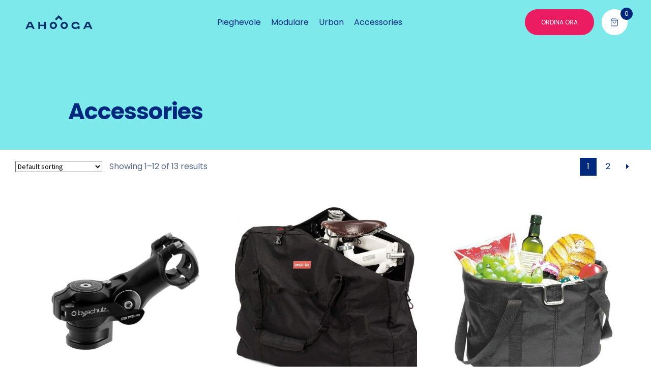

--- FILE ---
content_type: text/html
request_url: https://ahoogabikes.it/categoria-prodotto/accessories/
body_size: 15783
content:
<!doctype html>
<html lang="it-IT">
<head>
<script>(function(w,d,s,l,i){w[l]=w[l]||[];w[l].push({'gtm.start':
new Date().getTime(),event:'gtm.js'});var f=d.getElementsByTagName(s)[0],
j=d.createElement(s),dl=l!='dataLayer'?'&l='+l:'';j.async=true;j.src=
'https://www.googletagmanager.com/gtm.js?id='+i+dl;f.parentNode.insertBefore(j,f);
})(window,document,'script','dataLayer','GTM-5D433SW');</script>
<script async src="https://www.googletagmanager.com/gtag/js?id=UA-148471386-1"></script>
<script>window.dataLayer=window.dataLayer||[];
function gtag(){dataLayer.push(arguments);}
gtag('js', new Date());
gtag('config', 'UA-148471386-1');</script>
<meta charset="UTF-8">
<meta name="viewport" content="width=device-width, initial-scale=1">
<link rel="profile" href="https://gmpg.org/xfn/11">
<link rel="pingback" href="https://ahoogabikes.it/xmlrpc.php">
<link rel="preconnect" href="https://fonts.googleapis.com">
<link rel="preconnect" href="https://fonts.gstatic.com" crossorigin>
<link rel="apple-touch-icon" sizes="180x180" href="/apple-touch-icon.png">
<link rel="icon" type="image/png" sizes="32x32" href="/favicon-32x32.png">
<link rel="icon" type="image/png" sizes="16x16" href="/favicon-16x16.png">
<link rel="manifest" href="/site.webmanifest">
<link rel="mask-icon" href="/safari-pinned-tab.svg" color="#5bbad5">
<meta name="msapplication-TileColor" content="#da532c">
<meta name="theme-color" content="#ffffff">
<meta name='robots' content='index, follow, max-image-preview:large, max-snippet:-1, max-video-preview:-1'/>
<title>Accessories - Bicicletta pieghevole elettrica | Ahooga bike | Ultraleggere e Salvaspazio</title>
<link rel="canonical" href="https://ahoogabikes.it/categoria-prodotto/accessories/"/>
<link rel="next" href="https://ahoogabikes.it/categoria-prodotto/accessories/page/2/"/>
<meta property="og:locale" content="it_IT"/>
<meta property="og:type" content="article"/>
<meta property="og:title" content="Accessories - Bicicletta pieghevole elettrica | Ahooga bike | Ultraleggere e Salvaspazio"/>
<meta property="og:url" content="https://ahoogabikes.it/categoria-prodotto/accessories/"/>
<meta property="og:site_name" content="Bicicletta pieghevole elettrica | Ahooga bike | Ultraleggere e Salvaspazio"/>
<meta name="twitter:card" content="summary_large_image"/>
<script type="application/ld+json" class="yoast-schema-graph">{"@context":"https://schema.org","@graph":[{"@type":"CollectionPage","@id":"https://ahoogabikes.it/categoria-prodotto/accessories/","url":"https://ahoogabikes.it/categoria-prodotto/accessories/","name":"Accessories - Bicicletta pieghevole elettrica | Ahooga bike | Ultraleggere e Salvaspazio","isPartOf":{"@id":"https://ahoogabikes.it/#website"},"primaryImageOfPage":{"@id":"https://ahoogabikes.it/categoria-prodotto/accessories/#primaryimage"},"image":{"@id":"https://ahoogabikes.it/categoria-prodotto/accessories/#primaryimage"},"thumbnailUrl":"https://ahoogabikes.it/wp-content/uploads/2022/11/Headsup-stem-twistbis.webp","breadcrumb":{"@id":"https://ahoogabikes.it/categoria-prodotto/accessories/#breadcrumb"},"inLanguage":"it-IT"},{"@type":"ImageObject","inLanguage":"it-IT","@id":"https://ahoogabikes.it/categoria-prodotto/accessories/#primaryimage","url":"https://ahoogabikes.it/wp-content/uploads/2022/11/Headsup-stem-twistbis.webp","contentUrl":"https://ahoogabikes.it/wp-content/uploads/2022/11/Headsup-stem-twistbis.webp","width":750,"height":750,"caption":"Headsup-stem-twistbis"},{"@type":"BreadcrumbList","@id":"https://ahoogabikes.it/categoria-prodotto/accessories/#breadcrumb","itemListElement":[{"@type":"ListItem","position":1,"name":"Home","item":"https://ahoogabikes.it/"},{"@type":"ListItem","position":2,"name":"Accessories"}]},{"@type":"WebSite","@id":"https://ahoogabikes.it/#website","url":"https://ahoogabikes.it/","name":"Bicicletta pieghevole elettrica | Ahooga bike | Ultraleggere e Salvaspazio","description":"","publisher":{"@id":"https://ahoogabikes.it/#organization"},"alternateName":"Ahooga Bike | Bicicletta Elettrica","potentialAction":[{"@type":"SearchAction","target":{"@type":"EntryPoint","urlTemplate":"https://ahoogabikes.it/?s={search_term_string}"},"query-input":"required name=search_term_string"}],"inLanguage":"it-IT"},{"@type":"Organization","@id":"https://ahoogabikes.it/#organization","name":"Bicicletta pieghevole elettrica | Ahooga bike | Ultraleggere e Salvaspazio","url":"https://ahoogabikes.it/","logo":{"@type":"ImageObject","inLanguage":"it-IT","@id":"https://ahoogabikes.it/#/schema/logo/image/","url":"https://ahoogabikes.it/wp-content/uploads/2022/04/ahooga-1.png","contentUrl":"https://ahoogabikes.it/wp-content/uploads/2022/04/ahooga-1.png","width":976,"height":338,"caption":"Bicicletta pieghevole elettrica | Ahooga bike | Ultraleggere e Salvaspazio"},"image":{"@id":"https://ahoogabikes.it/#/schema/logo/image/"},"sameAs":["https://www.facebook.com/AhoogaBikeItalia/","https://www.instagram.com/ahoogabikeitalia/"]}]}</script>
<link rel='dns-prefetch' href='//cdn.iubenda.com'/>
<link rel='dns-prefetch' href='//fonts.googleapis.com'/>
<link rel="alternate" type="application/rss+xml" title="Bicicletta pieghevole elettrica | Ahooga bike | Ultraleggere e Salvaspazio &raquo; Feed" href="https://ahoogabikes.it/feed/"/>
<link rel="alternate" type="application/rss+xml" title="Bicicletta pieghevole elettrica | Ahooga bike | Ultraleggere e Salvaspazio &raquo; Feed dei commenti" href="https://ahoogabikes.it/comments/feed/"/>
<link rel="alternate" type="application/rss+xml" title="Feed Bicicletta pieghevole elettrica | Ahooga bike | Ultraleggere e Salvaspazio &raquo; Accessories Category" href="https://ahoogabikes.it/categoria-prodotto/accessories/feed/"/>
<style id='wp-emoji-styles-inline-css'>img.wp-smiley, img.emoji{display:inline !important;border:none !important;box-shadow:none !important;height:1em !important;width:1em !important;margin:0 0.07em !important;vertical-align:-0.1em !important;background:none !important;padding:0 !important;}</style>
<link rel="stylesheet" type="text/css" href="//ahoogabikes.it/wp-content/cache/wpfc-minified/fe3p7nu9/7n2a9.css" media="all"/>
<style id='wp-block-library-theme-inline-css'>.wp-block-audio :where(figcaption){color:#555;font-size:13px;text-align:center}.is-dark-theme .wp-block-audio :where(figcaption){color:#ffffffa6}.wp-block-audio{margin:0 0 1em}.wp-block-code{border:1px solid #ccc;border-radius:4px;font-family:Menlo,Consolas,monaco,monospace;padding:.8em 1em}.wp-block-embed :where(figcaption){color:#555;font-size:13px;text-align:center}.is-dark-theme .wp-block-embed :where(figcaption){color:#ffffffa6}.wp-block-embed{margin:0 0 1em}.blocks-gallery-caption{color:#555;font-size:13px;text-align:center}.is-dark-theme .blocks-gallery-caption{color:#ffffffa6}:root :where(.wp-block-image figcaption){color:#555;font-size:13px;text-align:center}.is-dark-theme :root :where(.wp-block-image figcaption){color:#ffffffa6}.wp-block-image{margin:0 0 1em}.wp-block-pullquote{border-bottom:4px solid;border-top:4px solid;color:currentColor;margin-bottom:1.75em}.wp-block-pullquote cite,.wp-block-pullquote footer,.wp-block-pullquote__citation{color:currentColor;font-size:.8125em;font-style:normal;text-transform:uppercase}.wp-block-quote{border-left:.25em solid;margin:0 0 1.75em;padding-left:1em}.wp-block-quote cite,.wp-block-quote footer{color:currentColor;font-size:.8125em;font-style:normal;position:relative}.wp-block-quote:where(.has-text-align-right){border-left:none;border-right:.25em solid;padding-left:0;padding-right:1em}.wp-block-quote:where(.has-text-align-center){border:none;padding-left:0}.wp-block-quote.is-large,.wp-block-quote.is-style-large,.wp-block-quote:where(.is-style-plain){border:none}.wp-block-search .wp-block-search__label{font-weight:700}.wp-block-search__button{border:1px solid #ccc;padding:.375em .625em}:where(.wp-block-group.has-background){padding:1.25em 2.375em}.wp-block-separator.has-css-opacity{opacity:.4}.wp-block-separator{border:none;border-bottom:2px solid;margin-left:auto;margin-right:auto}.wp-block-separator.has-alpha-channel-opacity{opacity:1}.wp-block-separator:not(.is-style-wide):not(.is-style-dots){width:100px}.wp-block-separator.has-background:not(.is-style-dots){border-bottom:none;height:1px}.wp-block-separator.has-background:not(.is-style-wide):not(.is-style-dots){height:2px}.wp-block-table{margin:0 0 1em}.wp-block-table td,.wp-block-table th{word-break:normal}.wp-block-table :where(figcaption){color:#555;font-size:13px;text-align:center}.is-dark-theme .wp-block-table :where(figcaption){color:#ffffffa6}.wp-block-video :where(figcaption){color:#555;font-size:13px;text-align:center}.is-dark-theme .wp-block-video :where(figcaption){color:#ffffffa6}.wp-block-video{margin:0 0 1em}:root :where(.wp-block-template-part.has-background){margin-bottom:0;margin-top:0;padding:1.25em 2.375em}</style>
<link rel="stylesheet" type="text/css" href="//ahoogabikes.it/wp-content/cache/wpfc-minified/1051h2he/7n2a9.css" media="all"/>
<style id='storefront-gutenberg-blocks-inline-css'>.wp-block-button__link:not(.has-text-color){color:#ffffff;}
.wp-block-button__link:not(.has-text-color):hover,
.wp-block-button__link:not(.has-text-color):focus,
.wp-block-button__link:not(.has-text-color):active{color:#ffffff;}
.wp-block-button__link:not(.has-background){background-color:#00297d;}
.wp-block-button__link:not(.has-background):hover,
.wp-block-button__link:not(.has-background):focus,
.wp-block-button__link:not(.has-background):active{border-color:#001064;background-color:#001064;}
.wp-block-quote footer, .wp-block-quote cite, .wp-block-quote__citation{color:#6d6d6d;}
.wp-block-pullquote cite, .wp-block-pullquote footer, .wp-block-pullquote__citation{color:#6d6d6d;}
.wp-block-image figcaption{color:#6d6d6d;}
.wp-block-separator.is-style-dots::before{color:#00297d;}
.wp-block-file a.wp-block-file__button{color:#ffffff;background-color:#00297d;border-color:#00297d;}
.wp-block-file a.wp-block-file__button:hover, .wp-block-file a.wp-block-file__button:focus, .wp-block-file a.wp-block-file__button:active{color:#ffffff;background-color:#001064;}
.wp-block-code, .wp-block-preformatted pre{color:#6d6d6d;}
.wp-block-table:not( .has-background ):not( .is-style-stripes ) tbody tr:nth-child(2n) td{background-color:#fdfdfd;}
.wp-block-cover .wp-block-cover__inner-container h1:not(.has-text-color),
.wp-block-cover .wp-block-cover__inner-container h2:not(.has-text-color),
.wp-block-cover .wp-block-cover__inner-container h3:not(.has-text-color),
.wp-block-cover .wp-block-cover__inner-container h4:not(.has-text-color),
.wp-block-cover .wp-block-cover__inner-container h5:not(.has-text-color),
.wp-block-cover .wp-block-cover__inner-container h6:not(.has-text-color){color:#000000;}
.wc-block-components-price-slider__range-input-progress, .rtl .wc-block-components-price-slider__range-input-progress{--range-color:#00297d;}
@media all and (-ms-high-contrast: none), (-ms-high-contrast: active) {
.wc-block-components-price-slider__range-input-progress{background:#00297d;}
}
.wc-block-components-button:not(.is-link){background-color:#eb1c61;color:#ffffff;}
.wc-block-components-button:not(.is-link):hover,
.wc-block-components-button:not(.is-link):focus,
.wc-block-components-button:not(.is-link):active{background-color:#d20348;color:#ffffff;}
.wc-block-components-button:not(.is-link):disabled{background-color:#eb1c61;color:#ffffff;}
.wc-block-cart__submit-container{background-color:#ffffff;}
.wc-block-cart__submit-container::before{color:rgba(220,220,220,0.5);}
.wc-block-components-order-summary-item__quantity{background-color:#ffffff;border-color:#6d6d6d;box-shadow:0 0 0 2px #ffffff;color:#6d6d6d;}</style>
<style id='classic-theme-styles-inline-css'>.wp-block-button__link{color:#fff;background-color:#32373c;border-radius:9999px;box-shadow:none;text-decoration:none;padding:calc(.667em + 2px) calc(1.333em + 2px);font-size:1.125em}.wp-block-file__button{background:#32373c;color:#fff;text-decoration:none}</style>
<style id='global-styles-inline-css'>:root{--wp--preset--aspect-ratio--square:1;--wp--preset--aspect-ratio--4-3:4/3;--wp--preset--aspect-ratio--3-4:3/4;--wp--preset--aspect-ratio--3-2:3/2;--wp--preset--aspect-ratio--2-3:2/3;--wp--preset--aspect-ratio--16-9:16/9;--wp--preset--aspect-ratio--9-16:9/16;--wp--preset--color--black:#000000;--wp--preset--color--cyan-bluish-gray:#abb8c3;--wp--preset--color--white:#ffffff;--wp--preset--color--pale-pink:#f78da7;--wp--preset--color--vivid-red:#cf2e2e;--wp--preset--color--luminous-vivid-orange:#ff6900;--wp--preset--color--luminous-vivid-amber:#fcb900;--wp--preset--color--light-green-cyan:#7bdcb5;--wp--preset--color--vivid-green-cyan:#00d084;--wp--preset--color--pale-cyan-blue:#8ed1fc;--wp--preset--color--vivid-cyan-blue:#0693e3;--wp--preset--color--vivid-purple:#9b51e0;--wp--preset--gradient--vivid-cyan-blue-to-vivid-purple:linear-gradient(135deg,rgba(6,147,227,1) 0%,rgb(155,81,224) 100%);--wp--preset--gradient--light-green-cyan-to-vivid-green-cyan:linear-gradient(135deg,rgb(122,220,180) 0%,rgb(0,208,130) 100%);--wp--preset--gradient--luminous-vivid-amber-to-luminous-vivid-orange:linear-gradient(135deg,rgba(252,185,0,1) 0%,rgba(255,105,0,1) 100%);--wp--preset--gradient--luminous-vivid-orange-to-vivid-red:linear-gradient(135deg,rgba(255,105,0,1) 0%,rgb(207,46,46) 100%);--wp--preset--gradient--very-light-gray-to-cyan-bluish-gray:linear-gradient(135deg,rgb(238,238,238) 0%,rgb(169,184,195) 100%);--wp--preset--gradient--cool-to-warm-spectrum:linear-gradient(135deg,rgb(74,234,220) 0%,rgb(151,120,209) 20%,rgb(207,42,186) 40%,rgb(238,44,130) 60%,rgb(251,105,98) 80%,rgb(254,248,76) 100%);--wp--preset--gradient--blush-light-purple:linear-gradient(135deg,rgb(255,206,236) 0%,rgb(152,150,240) 100%);--wp--preset--gradient--blush-bordeaux:linear-gradient(135deg,rgb(254,205,165) 0%,rgb(254,45,45) 50%,rgb(107,0,62) 100%);--wp--preset--gradient--luminous-dusk:linear-gradient(135deg,rgb(255,203,112) 0%,rgb(199,81,192) 50%,rgb(65,88,208) 100%);--wp--preset--gradient--pale-ocean:linear-gradient(135deg,rgb(255,245,203) 0%,rgb(182,227,212) 50%,rgb(51,167,181) 100%);--wp--preset--gradient--electric-grass:linear-gradient(135deg,rgb(202,248,128) 0%,rgb(113,206,126) 100%);--wp--preset--gradient--midnight:linear-gradient(135deg,rgb(2,3,129) 0%,rgb(40,116,252) 100%);--wp--preset--font-size--small:14px;--wp--preset--font-size--medium:23px;--wp--preset--font-size--large:26px;--wp--preset--font-size--x-large:42px;--wp--preset--font-size--normal:16px;--wp--preset--font-size--huge:37px;--wp--preset--spacing--20:0.44rem;--wp--preset--spacing--30:0.67rem;--wp--preset--spacing--40:1rem;--wp--preset--spacing--50:1.5rem;--wp--preset--spacing--60:2.25rem;--wp--preset--spacing--70:3.38rem;--wp--preset--spacing--80:5.06rem;--wp--preset--shadow--natural:6px 6px 9px rgba(0, 0, 0, 0.2);--wp--preset--shadow--deep:12px 12px 50px rgba(0, 0, 0, 0.4);--wp--preset--shadow--sharp:6px 6px 0px rgba(0, 0, 0, 0.2);--wp--preset--shadow--outlined:6px 6px 0px -3px rgba(255, 255, 255, 1), 6px 6px rgba(0, 0, 0, 1);--wp--preset--shadow--crisp:6px 6px 0px rgba(0, 0, 0, 1);}:where(.is-layout-flex){gap:0.5em;}:where(.is-layout-grid){gap:0.5em;}body .is-layout-flex{display:flex;}.is-layout-flex{flex-wrap:wrap;align-items:center;}.is-layout-flex > :is(*, div){margin:0;}body .is-layout-grid{display:grid;}.is-layout-grid > :is(*, div){margin:0;}:where(.wp-block-columns.is-layout-flex){gap:2em;}:where(.wp-block-columns.is-layout-grid){gap:2em;}:where(.wp-block-post-template.is-layout-flex){gap:1.25em;}:where(.wp-block-post-template.is-layout-grid){gap:1.25em;}.has-black-color{color:var(--wp--preset--color--black) !important;}.has-cyan-bluish-gray-color{color:var(--wp--preset--color--cyan-bluish-gray) !important;}.has-white-color{color:var(--wp--preset--color--white) !important;}.has-pale-pink-color{color:var(--wp--preset--color--pale-pink) !important;}.has-vivid-red-color{color:var(--wp--preset--color--vivid-red) !important;}.has-luminous-vivid-orange-color{color:var(--wp--preset--color--luminous-vivid-orange) !important;}.has-luminous-vivid-amber-color{color:var(--wp--preset--color--luminous-vivid-amber) !important;}.has-light-green-cyan-color{color:var(--wp--preset--color--light-green-cyan) !important;}.has-vivid-green-cyan-color{color:var(--wp--preset--color--vivid-green-cyan) !important;}.has-pale-cyan-blue-color{color:var(--wp--preset--color--pale-cyan-blue) !important;}.has-vivid-cyan-blue-color{color:var(--wp--preset--color--vivid-cyan-blue) !important;}.has-vivid-purple-color{color:var(--wp--preset--color--vivid-purple) !important;}.has-black-background-color{background-color:var(--wp--preset--color--black) !important;}.has-cyan-bluish-gray-background-color{background-color:var(--wp--preset--color--cyan-bluish-gray) !important;}.has-white-background-color{background-color:var(--wp--preset--color--white) !important;}.has-pale-pink-background-color{background-color:var(--wp--preset--color--pale-pink) !important;}.has-vivid-red-background-color{background-color:var(--wp--preset--color--vivid-red) !important;}.has-luminous-vivid-orange-background-color{background-color:var(--wp--preset--color--luminous-vivid-orange) !important;}.has-luminous-vivid-amber-background-color{background-color:var(--wp--preset--color--luminous-vivid-amber) !important;}.has-light-green-cyan-background-color{background-color:var(--wp--preset--color--light-green-cyan) !important;}.has-vivid-green-cyan-background-color{background-color:var(--wp--preset--color--vivid-green-cyan) !important;}.has-pale-cyan-blue-background-color{background-color:var(--wp--preset--color--pale-cyan-blue) !important;}.has-vivid-cyan-blue-background-color{background-color:var(--wp--preset--color--vivid-cyan-blue) !important;}.has-vivid-purple-background-color{background-color:var(--wp--preset--color--vivid-purple) !important;}.has-black-border-color{border-color:var(--wp--preset--color--black) !important;}.has-cyan-bluish-gray-border-color{border-color:var(--wp--preset--color--cyan-bluish-gray) !important;}.has-white-border-color{border-color:var(--wp--preset--color--white) !important;}.has-pale-pink-border-color{border-color:var(--wp--preset--color--pale-pink) !important;}.has-vivid-red-border-color{border-color:var(--wp--preset--color--vivid-red) !important;}.has-luminous-vivid-orange-border-color{border-color:var(--wp--preset--color--luminous-vivid-orange) !important;}.has-luminous-vivid-amber-border-color{border-color:var(--wp--preset--color--luminous-vivid-amber) !important;}.has-light-green-cyan-border-color{border-color:var(--wp--preset--color--light-green-cyan) !important;}.has-vivid-green-cyan-border-color{border-color:var(--wp--preset--color--vivid-green-cyan) !important;}.has-pale-cyan-blue-border-color{border-color:var(--wp--preset--color--pale-cyan-blue) !important;}.has-vivid-cyan-blue-border-color{border-color:var(--wp--preset--color--vivid-cyan-blue) !important;}.has-vivid-purple-border-color{border-color:var(--wp--preset--color--vivid-purple) !important;}.has-vivid-cyan-blue-to-vivid-purple-gradient-background{background:var(--wp--preset--gradient--vivid-cyan-blue-to-vivid-purple) !important;}.has-light-green-cyan-to-vivid-green-cyan-gradient-background{background:var(--wp--preset--gradient--light-green-cyan-to-vivid-green-cyan) !important;}.has-luminous-vivid-amber-to-luminous-vivid-orange-gradient-background{background:var(--wp--preset--gradient--luminous-vivid-amber-to-luminous-vivid-orange) !important;}.has-luminous-vivid-orange-to-vivid-red-gradient-background{background:var(--wp--preset--gradient--luminous-vivid-orange-to-vivid-red) !important;}.has-very-light-gray-to-cyan-bluish-gray-gradient-background{background:var(--wp--preset--gradient--very-light-gray-to-cyan-bluish-gray) !important;}.has-cool-to-warm-spectrum-gradient-background{background:var(--wp--preset--gradient--cool-to-warm-spectrum) !important;}.has-blush-light-purple-gradient-background{background:var(--wp--preset--gradient--blush-light-purple) !important;}.has-blush-bordeaux-gradient-background{background:var(--wp--preset--gradient--blush-bordeaux) !important;}.has-luminous-dusk-gradient-background{background:var(--wp--preset--gradient--luminous-dusk) !important;}.has-pale-ocean-gradient-background{background:var(--wp--preset--gradient--pale-ocean) !important;}.has-electric-grass-gradient-background{background:var(--wp--preset--gradient--electric-grass) !important;}.has-midnight-gradient-background{background:var(--wp--preset--gradient--midnight) !important;}.has-small-font-size{font-size:var(--wp--preset--font-size--small) !important;}.has-medium-font-size{font-size:var(--wp--preset--font-size--medium) !important;}.has-large-font-size{font-size:var(--wp--preset--font-size--large) !important;}.has-x-large-font-size{font-size:var(--wp--preset--font-size--x-large) !important;}:where(.wp-block-post-template.is-layout-flex){gap:1.25em;}:where(.wp-block-post-template.is-layout-grid){gap:1.25em;}:where(.wp-block-columns.is-layout-flex){gap:2em;}:where(.wp-block-columns.is-layout-grid){gap:2em;}:root :where(.wp-block-pullquote){font-size:1.5em;line-height:1.6;}</style>
<style>#powerTip{cursor:default;background-color:#333;background-color:rgba(0,0,0,.8);border-radius:6px;color:#fff;display:none;padding:10px;position:absolute;white-space:nowrap;z-index:2147483647}#powerTip:before{content:"";position:absolute}#powerTip.n:before,#powerTip.s:before{border-right:5px solid transparent;border-left:5px solid transparent;left:50%;margin-left:-5px}#powerTip.e:before,#powerTip.w:before{border-bottom:5px solid transparent;border-top:5px solid transparent;margin-top:-5px;top:50%}#powerTip.n:before{border-top:10px solid #333;border-top:10px solid rgba(0,0,0,.8);bottom:-10px}#powerTip.e:before{border-right:10px solid #333;border-right:10px solid rgba(0,0,0,.8);left:-10px}#powerTip.s:before{border-bottom:10px solid #333;border-bottom:10px solid rgba(0,0,0,.8);top:-10px}#powerTip.w:before{border-left:10px solid #333;border-left:10px solid rgba(0,0,0,.8);right:-10px}#powerTip.ne:before,#powerTip.se:before{border-right:10px solid transparent;border-left:0;left:10px}#powerTip.nw:before,#powerTip.sw:before{border-left:10px solid transparent;border-right:0;right:10px}#powerTip.ne:before,#powerTip.nw:before{border-top:10px solid #333;border-top:10px solid rgba(0,0,0,.8);bottom:-10px}#powerTip.se:before,#powerTip.sw:before{border-bottom:10px solid #333;border-bottom:10px solid rgba(0,0,0,.8);top:-10px}#powerTip.ne-alt:before,#powerTip.nw-alt:before,#powerTip.se-alt:before,#powerTip.sw-alt:before{border-top:10px solid #333;border-top:10px solid rgba(0,0,0,.8);bottom:-10px;border-left:5px solid transparent;border-right:5px solid transparent;left:10px}#powerTip.ne-alt:before,#powerTip.se-alt:before{left:auto;right:10px}#powerTip.se-alt:before,#powerTip.sw-alt:before{border-top:none;border-bottom:10px solid #333;border-bottom:10px solid rgba(0,0,0,.8);bottom:auto;top:-10px}body{position:inherit !important;}
@-moz-keyframes Ani { 0%{box-shadow:0 0 0 rgba(255,255,255,0);border:1px solid rgba(255,255,255,0);-webkit-transform:scale(0);transform:scale(0)}
70%{box-shadow:0 0 50px #fff;border:1px solid #fff;-webkit-transform:scale(1);transform:scale(1)}
100%{box-shadow:0 0 60px rgba(255,255,255,0);border:0 solid rgba(255,255,255,0);-webkit-transform:scale(1.5);transform:scale(1.5)}
}
@-webkit-keyframes Ani { 0%{box-shadow:0 0 0 rgba(255,255,255,0);border:1px solid rgba(255,255,255,0);-webkit-transform:scale(0);transform:scale(0)}
70%{box-shadow:0 0 50px #fff;border:1px solid #fff;-webkit-transform:scale(1);transform:scale(1)}
100%{box-shadow:0 0 60px rgba(255,255,255,0);border:0 solid rgba(255,255,255,0);-webkit-transform:scale(1.5);transform:scale(1.5)}
}
@keyframes Ani { 0%{box-shadow:0 0 0 rgba(255,255,255,0);border:1px solid rgba(255,255,255,0);-webkit-transform:scale(0);transform:scale(0)}
70%{box-shadow:0 0 50px #fff;border:1px solid #fff;-webkit-transform:scale(1);transform:scale(1)}
100%{box-shadow:0 0 60px rgba(255,255,255,0);border:0 solid rgba(255,255,255,0);-webkit-transform:scale(1.5);transform:scale(1.5)}
}
#powerTip{background-color:#000;}
#powerTip.n:before{border-top:10px solid rgba(0,0,0,1);}
#powerTip.s:before{border-bottom:10px solid #000;}
#powerTip.e:before{border-right:10px solid #000;}
#powerTip.w:before{border-left:10px solid #000;right:-10px}
#powerTip.ne:before,#powerTip.nw:before{border-top:10px solid #000;border-top:10px solid rgba(0,0,0,1);}
#powerTip.se:before,#powerTip.sw:before{border-bottom:10px solid #000;border-bottom:10px solid rgba(0,0,0,1);}
#powerTip.nw-alt:before,#powerTip.ne-alt:before,#powerTip.sw-alt:before,#powerTip.se-alt:before{border-top:10px solid #000;border-top:10px solid rgba(0,0,0,1);}
#powerTip.sw-alt:before,#powerTip.se-alt:before{border-bottom:10px solid #000;border-bottom:10px solid rgba(0,0,0,1);}
.wrap_svl{position:relative;float:left;margin:0 auto;max-width:100%;}
.wrap_svl:after{content:"";display:table;clear:both;}
.images_wrap img{width:100%;height:auto;display:block;}
.drag_element{position:absolute;top:0;left:0;min-width:1px;min-height:1px;}
.point_style{position:relative;z-index:10;display:block;-webkit-transition:all .3s ease-in-out;-moz-transition:all .3s ease-in-out;-o-transition:all .3s ease-in-out;-ms-transition:all .3s ease-in-out;box-sizing:border-box;text-align:center;}
.point_style img{position:absolute;top:0;left:0;width:inherit;max-width:inherit;}
body .wrap_svl img.pins_image_hover, body .wrap_svl .point_style.has-hover:hover img.pins_image{display:none !important;}
body .wrap_svl .point_style.has-hover:hover img.pins_image_hover{display:block !important;}
.tolltip_points{text-align:center;}
.tolltip_points img{width:130px;height:130px;border:1px solid #fff;border-radius:50%;-moz-border-radius:50%;-webkit-border-radius:50%;}
.tolltip_points .points_name{display:block;font-size:16px;}
.tolltip_points .points_desc{display:block;font-size:14px;}
.mobile_points_wrap{display:none;}
.mobile_points_box{width:50%;float:left;padding:0 5px 15px 5px;text-align:center;}
.img_points_box{display:inline-block;width:100px;height:100px;border-radius:50%;overflow:hidden;border:1px solid #fff;}
.img_points_box img{width:100%;height:100%;}
.mobile_points_box:nth-child(2n+1){clear:both;}
ul.list_content_point{list-style:none;margin:0 0 10px;padding:0;}
ul.list_content_point li{position:relative;padding:3px 0 0 20px;margin:0 0 5px 0;}
ul.list_content_point li:before{content:"";font-family:FontAwesome;position:absolute;top:0;left:0;font-size:20px;}
ul.list_content_point li.address_point:before{content:"\f041";}
ul.list_content_point li.person_point:before{content:"\f183";}
ul.list_content_point li.tel_point:before{content:"\f095";}
ul.list_content_point li.fax_point:before{content:"\f1ac";font-size:15px;top:4px;}
ul.list_content_point li.mail_point:before{content:"\f0e0";font-size:15px;top:4px;}
.box_view_html{color:#fff;font-weight:300;max-width:530px;white-space:normal;overflow:hidden;position:relative;}
.thumb_point{float:left;width:30%;}
.has-thumb .content_point{width:70%;float:left;padding:0 0 0 15px;}
.has-thumb .content_point h3{font-size:19px;}
.linkto_point{text-align:right;margin:20px 0 0 0;}
.wrap_svl_center{text-align:center;}
.wrap_svl_center_box{display:inline-block;}
body .point_style a img, body .point_style img{max-width:inherit !important;vertical-align:inherit;border-radius:0 !important;;-moz-border-radius:0 !important;;-webkit-border-radius:0 !important;;box-shadow:none !important;;-moz-box-shadow:none !important;;-webkit-box-shadow:none !important;;}
.pins_animation{border:3px solid rgba(255,255,255,.5);width:30px;height:30px;position:absolute;left:0;top:0;border-radius:50%;-moz-border-radius:50%;-webkit-border-radius:50%;box-shadow:0 0 20px rgba(255,255,255,.5);pointer-events:none;}
.pins_animation.ihotspot_pulse{-moz-animation:Ani 2s infinite;-webkit-animation:Ani 2s infinite;animation:Ani 2s infinite;}
span.close_ihp{display:none;}
body .point_style a:hover img{background:transparent !important;}
span.close_ihp svg{width:25px;height:25px;}
@media(max-width:500px){
.ihp_popup_full div#powerTip{position:fixed;top:0 !important;left:0 !important;width:100%;height:100%;overflow-x:hidden;overflow-y:auto;}
.ihp_popup_full span.close_ihp{display:block;float:right;width:25px;height:25px;}
.ihp_popup_full span.close_ihp svg{fill:#fff;}
}</style>
<style id='woocommerce-inline-inline-css'>.woocommerce form .form-row .required{visibility:visible;}</style>
<link rel="stylesheet" type="text/css" href="//ahoogabikes.it/wp-content/cache/wpfc-minified/23i75egm/7n2a9.css" media="all"/>
<style id='storefront-style-inline-css'>.main-navigation ul li a, .site-title a, ul.menu li a, .site-branding h1 a, button.menu-toggle, button.menu-toggle:hover, .handheld-navigation .dropdown-toggle{color:#333333;}
button.menu-toggle, button.menu-toggle:hover{border-color:#333333;}
.main-navigation ul li a:hover, .main-navigation ul li:hover > a, .site-title a:hover, .site-header ul.menu li.current-menu-item > a{color:#747474;}
table:not( .has-background ) th{background-color:#f8f8f8;}
table:not( .has-background ) tbody td{background-color:#fdfdfd;}
table:not( .has-background ) tbody tr:nth-child(2n) td,
fieldset, fieldset legend{background-color:#fbfbfb;}
.site-header, .secondary-navigation ul ul, .main-navigation ul.menu > li.menu-item-has-children:after, .secondary-navigation ul.menu ul, .storefront-handheld-footer-bar, .storefront-handheld-footer-bar ul li > a, .storefront-handheld-footer-bar ul li.search .site-search, button.menu-toggle, button.menu-toggle:hover{background-color:#ffffff;}
p.site-description, .site-header, .storefront-handheld-footer-bar{color:#404040;}
button.menu-toggle:after, button.menu-toggle:before, button.menu-toggle span:before{background-color:#333333;}
h1, h2, h3, h4, h5, h6, .wc-block-grid__product-title{color:#00297d;}
.widget h1{border-bottom-color:#00297d;}
body, .secondary-navigation a{color:#6d6d6d;}
.widget-area .widget a, .hentry .entry-header .posted-on a, .hentry .entry-header .post-author a, .hentry .entry-header .post-comments a, .hentry .entry-header .byline a {
color: #727272;
} a{color:#00297d;}
a:focus, button:focus, .button.alt:focus, input:focus, textarea:focus, input[type="button"]:focus,
input[type="reset"]:focus,
input[type="submit"]:focus,
input[type="email"]:focus,
input[type="tel"]:focus,
input[type="url"]:focus,
input[type="password"]:focus,
input[type="search"]:focus{outline-color:#00297d;}
button, input[type="button"], input[type="reset"], input[type="submit"], .button, .widget a.button{background-color:#00297d;border-color:#00297d;color:#ffffff;}
button:hover, input[type="button"]:hover, input[type="reset"]:hover, input[type="submit"]:hover, .button:hover, .widget a.button:hover{background-color:#001064;border-color:#001064;color:#ffffff;}
button.alt, input[type="button"].alt, input[type="reset"].alt, input[type="submit"].alt, .button.alt, .widget-area .widget a.button.alt{background-color:#eb1c61;border-color:#eb1c61;color:#ffffff;}
button.alt:hover, input[type="button"].alt:hover, input[type="reset"].alt:hover, input[type="submit"].alt:hover, .button.alt:hover, .widget-area .widget a.button.alt:hover{background-color:#d20348;border-color:#d20348;color:#ffffff;}
.pagination .page-numbers li .page-numbers.current{background-color:#e6e6e6;color:#636363;}
#comments .comment-list .comment-content .comment-text{background-color:#f8f8f8;}
.site-footer{background-color:#f0f0f0;color:#6d6d6d;}
.site-footer a:not(.button):not(.components-button){color:#333333;}
.site-footer .storefront-handheld-footer-bar a:not(.button):not(.components-button){color:#333333;}
.site-footer h1, .site-footer h2, .site-footer h3, .site-footer h4, .site-footer h5, .site-footer h6, .site-footer .widget .widget-title, .site-footer .widget .widgettitle{color:#333333;}
.page-template-template-homepage.has-post-thumbnail .type-page.has-post-thumbnail .entry-title{color:#000000;}
.page-template-template-homepage.has-post-thumbnail .type-page.has-post-thumbnail .entry-content{color:#000000;}
@media screen and (min-width:768px){
.secondary-navigation ul.menu a:hover{color:#595959;}
.secondary-navigation ul.menu a{color:#404040;}
.main-navigation ul.menu ul.sub-menu, .main-navigation ul.nav-menu ul.children{background-color:#f0f0f0;}
.site-header{border-bottom-color:#f0f0f0;}
}</style>
<link rel="stylesheet" type="text/css" href="//ahoogabikes.it/wp-content/cache/wpfc-minified/8wj9cnpj/7n2a9.css" media="all"/>
<style id='storefront-woocommerce-style-inline-css'>@font-face{font-family:star;src:url(https://ahoogabikes.it/wp-content/plugins/woocommerce/assets/fonts/star.eot);src:url(https://ahoogabikes.it/wp-content/plugins/woocommerce/assets/fonts/star.eot?#iefix) format("embedded-opentype"), url(https://ahoogabikes.it/wp-content/plugins/woocommerce/assets/fonts/star.woff) format("woff"), url(https://ahoogabikes.it/wp-content/plugins/woocommerce/assets/fonts/star.ttf) format("truetype"), url(https://ahoogabikes.it/wp-content/plugins/woocommerce/assets/fonts/star.svg#star) format("svg");font-weight:400;font-style:normal;}
@font-face{font-family:WooCommerce;src:url(https://ahoogabikes.it/wp-content/plugins/woocommerce/assets/fonts/WooCommerce.eot);src:url(https://ahoogabikes.it/wp-content/plugins/woocommerce/assets/fonts/WooCommerce.eot?#iefix) format("embedded-opentype"), url(https://ahoogabikes.it/wp-content/plugins/woocommerce/assets/fonts/WooCommerce.woff) format("woff"), url(https://ahoogabikes.it/wp-content/plugins/woocommerce/assets/fonts/WooCommerce.ttf) format("truetype"), url(https://ahoogabikes.it/wp-content/plugins/woocommerce/assets/fonts/WooCommerce.svg#WooCommerce) format("svg");font-weight:400;font-style:normal;}
a.cart-contents, .site-header-cart .widget_shopping_cart a{color:#333333;}
a.cart-contents:hover, .site-header-cart .widget_shopping_cart a:hover, .site-header-cart:hover > li > a{color:#747474;}
table.cart td.product-remove, table.cart td.actions{border-top-color:#ffffff;}
.storefront-handheld-footer-bar ul li.cart .count{background-color:#333333;color:#ffffff;border-color:#ffffff;}
.woocommerce-tabs ul.tabs li.active a, ul.products li.product .price, .onsale, .wc-block-grid__product-onsale, .widget_search form:before, .widget_product_search form:before{color:#6d6d6d;}
.woocommerce-breadcrumb a, a.woocommerce-review-link, .product_meta a{color:#727272;}
.wc-block-grid__product-onsale, .onsale{border-color:#6d6d6d;}
.star-rating span:before, .quantity .plus, .quantity .minus,
p.stars a:hover:after, p.stars a:after, .star-rating span:before, #payment .payment_methods li input[type=radio]:first-child:checked+label:before{color:#00297d;}
.widget_price_filter .ui-slider .ui-slider-range, .widget_price_filter .ui-slider .ui-slider-handle{background-color:#00297d;}
.order_details{background-color:#f8f8f8;}
.order_details > li{border-bottom:1px dotted #e3e3e3;}
.order_details:before, .order_details:after{background:-webkit-linear-gradient(transparent 0,transparent 0),-webkit-linear-gradient(135deg,#f8f8f8 33.33%,transparent 33.33%),-webkit-linear-gradient(45deg,#f8f8f8 33.33%,transparent 33.33%)}
#order_review{background-color:#ffffff;}
#payment .payment_methods > li .payment_box,
#payment .place-order{background-color:#fafafa;}
#payment .payment_methods > li:not(.woocommerce-notice){background-color:#f5f5f5;}
#payment .payment_methods > li:not(.woocommerce-notice):hover{background-color:#f0f0f0;}
.woocommerce-pagination .page-numbers li .page-numbers.current{background-color:#e6e6e6;color:#636363;}
.wc-block-grid__product-onsale, .onsale, .woocommerce-pagination .page-numbers li .page-numbers:not(.current){color:#6d6d6d;}
p.stars a:before, p.stars a:hover~a:before,
p.stars.selected a.active~a:before{color:#6d6d6d;}
p.stars.selected a.active:before, p.stars:hover a:before, p.stars.selected a:not(.active):before,
p.stars.selected a.active:before{color:#00297d;}
.single-product div.product .woocommerce-product-gallery .woocommerce-product-gallery__trigger{background-color:#00297d;color:#ffffff;}
.single-product div.product .woocommerce-product-gallery .woocommerce-product-gallery__trigger:hover{background-color:#001064;border-color:#001064;color:#ffffff;}
.button.added_to_cart:focus, .button.wc-forward:focus{outline-color:#00297d;}
.added_to_cart, .site-header-cart .widget_shopping_cart a.button, .wc-block-grid__products .wc-block-grid__product .wp-block-button__link{background-color:#00297d;border-color:#00297d;color:#ffffff;}
.added_to_cart:hover, .site-header-cart .widget_shopping_cart a.button:hover, .wc-block-grid__products .wc-block-grid__product .wp-block-button__link:hover{background-color:#001064;border-color:#001064;color:#ffffff;}
.added_to_cart.alt, .added_to_cart, .widget a.button.checkout{background-color:#eb1c61;border-color:#eb1c61;color:#ffffff;}
.added_to_cart.alt:hover, .added_to_cart:hover, .widget a.button.checkout:hover{background-color:#d20348;border-color:#d20348;color:#ffffff;}
.button.loading{color:#00297d;}
.button.loading:hover{background-color:#00297d;}
.button.loading:after{color:#ffffff;}
@media screen and (min-width:768px){
.site-header-cart .widget_shopping_cart, .site-header .product_list_widget li .quantity{color:#404040;}
.site-header-cart .widget_shopping_cart .buttons, .site-header-cart .widget_shopping_cart .total{background-color:#f5f5f5;}
.site-header-cart .widget_shopping_cart{background-color:#f0f0f0;}
}
.storefront-product-pagination a{color:#6d6d6d;background-color:#ffffff;}
.storefront-sticky-add-to-cart{color:#6d6d6d;background-color:#ffffff;}
.storefront-sticky-add-to-cart a:not(.button){color:#333333;}</style>
<link rel="stylesheet" type="text/css" href="//ahoogabikes.it/wp-content/cache/wpfc-minified/9iaq5str/7n2a8.css" media="all"/>
<link rel="https://api.w.org/" href="https://ahoogabikes.it/wp-json/"/><link rel="alternate" title="JSON" type="application/json" href="https://ahoogabikes.it/wp-json/wp/v2/product_cat/31"/><link rel="EditURI" type="application/rsd+xml" title="RSD" href="https://ahoogabikes.it/xmlrpc.php?rsd"/>
<meta name="generator" content="WordPress 6.7"/>
<meta name="generator" content="WooCommerce 8.8.5"/>
<noscript><style>.woocommerce-product-gallery{opacity:1 !important;}</style></noscript>
<link rel="icon" href="https://ahoogabikes.it/wp-content/uploads/2022/11/cropped-249611963_4985700094828079_1243520974909228968_n-2-32x32.jpg" sizes="32x32"/>
<link rel="icon" href="https://ahoogabikes.it/wp-content/uploads/2022/11/cropped-249611963_4985700094828079_1243520974909228968_n-2-192x192.jpg" sizes="192x192"/>
<link rel="apple-touch-icon" href="https://ahoogabikes.it/wp-content/uploads/2022/11/cropped-249611963_4985700094828079_1243520974909228968_n-2-180x180.jpg"/>
<meta name="msapplication-TileImage" content="https://ahoogabikes.it/wp-content/uploads/2022/11/cropped-249611963_4985700094828079_1243520974909228968_n-2-270x270.jpg"/>
<script data-wpfc-render="false">var Wpfcll={s:[],osl:0,scroll:false,i:function(){Wpfcll.ss();window.addEventListener('load',function(){window.addEventListener("DOMSubtreeModified",function(e){Wpfcll.osl=Wpfcll.s.length;Wpfcll.ss();if(Wpfcll.s.length > Wpfcll.osl){Wpfcll.ls(false);}},false);Wpfcll.ls(true);});window.addEventListener('scroll',function(){Wpfcll.scroll=true;Wpfcll.ls(false);});window.addEventListener('resize',function(){Wpfcll.scroll=true;Wpfcll.ls(false);});window.addEventListener('click',function(){Wpfcll.scroll=true;Wpfcll.ls(false);});},c:function(e,pageload){var w=document.documentElement.clientHeight || body.clientHeight;var n=0;if(pageload){n=0;}else{n=(w > 800) ? 800:200;n=Wpfcll.scroll ? 800:n;}var er=e.getBoundingClientRect();var t=0;var p=e.parentNode ? e.parentNode:false;if(typeof p.getBoundingClientRect=="undefined"){var pr=false;}else{var pr=p.getBoundingClientRect();}if(er.x==0 && er.y==0){for(var i=0;i < 10;i++){if(p){if(pr.x==0 && pr.y==0){if(p.parentNode){p=p.parentNode;}if(typeof p.getBoundingClientRect=="undefined"){pr=false;}else{pr=p.getBoundingClientRect();}}else{t=pr.top;break;}}};}else{t=er.top;}if(w - t+n > 0){return true;}return false;},r:function(e,pageload){var s=this;var oc,ot;try{oc=e.getAttribute("data-wpfc-original-src");ot=e.getAttribute("data-wpfc-original-srcset");originalsizes=e.getAttribute("data-wpfc-original-sizes");if(s.c(e,pageload)){if(oc || ot){if(e.tagName=="DIV" || e.tagName=="A" || e.tagName=="SPAN"){e.style.backgroundImage="url("+oc+")";e.removeAttribute("data-wpfc-original-src");e.removeAttribute("data-wpfc-original-srcset");e.removeAttribute("onload");}else{if(oc){e.setAttribute('src',oc);}if(ot){e.setAttribute('srcset',ot);}if(originalsizes){e.setAttribute('sizes',originalsizes);}if(e.getAttribute("alt") && e.getAttribute("alt")=="blank"){e.removeAttribute("alt");}e.removeAttribute("data-wpfc-original-src");e.removeAttribute("data-wpfc-original-srcset");e.removeAttribute("data-wpfc-original-sizes");e.removeAttribute("onload");if(e.tagName=="IFRAME"){var y="https://www.youtube.com/embed/";if(navigator.userAgent.match(/\sEdge?\/\d/i)){e.setAttribute('src',e.getAttribute("src").replace(/.+\/templates\/youtube\.html\#/,y));}e.onload=function(){if(typeof window.jQuery !="undefined"){if(jQuery.fn.fitVids){jQuery(e).parent().fitVids({customSelector:"iframe[src]"});}}var s=e.getAttribute("src").match(/templates\/youtube\.html\#(.+)/);if(s){try{var i=e.contentDocument || e.contentWindow;if(i.location.href=="about:blank"){e.setAttribute('src',y+s[1]);}}catch(err){e.setAttribute('src',y+s[1]);}}}}}}else{if(e.tagName=="NOSCRIPT"){if(jQuery(e).attr("data-type")=="wpfc"){e.removeAttribute("data-type");jQuery(e).after(jQuery(e).text());}}}}}catch(error){console.log(error);console.log("==>",e);}},ss:function(){var i=Array.prototype.slice.call(document.getElementsByTagName("img"));var f=Array.prototype.slice.call(document.getElementsByTagName("iframe"));var d=Array.prototype.slice.call(document.getElementsByTagName("div"));var a=Array.prototype.slice.call(document.getElementsByTagName("a"));var s=Array.prototype.slice.call(document.getElementsByTagName("span"));var n=Array.prototype.slice.call(document.getElementsByTagName("noscript"));this.s=i.concat(f).concat(d).concat(a).concat(s).concat(n);},ls:function(pageload){var s=this;[].forEach.call(s.s,function(e,index){s.r(e,pageload);});}};document.addEventListener('DOMContentLoaded',function(){wpfci();});function wpfci(){Wpfcll.i();}</script>
</head>
<body class="archive tax-product_cat term-accessories term-31 wp-embed-responsive theme-storefront woocommerce woocommerce-page woocommerce-no-js storefront-align-wide right-sidebar woocommerce-active">
<noscript><iframe onload="Wpfcll.r(this,true);" data-wpfc-original-src="https://www.googletagmanager.com/ns.html?id=GTM-5D433SW"
height="0" width="0" style="display:none;visibility:hidden"></iframe></noscript>
<div id="page" class="hfeed site">
<header id="masthead" class="site-header p-0 m-0 shop bg-tiffany mh40" role="banner">
<nav class="navbar navbar-light align-items-start">
<div class="container-fluid topmenu">
<div class="container container1500 justify-between mt-2 flex-row align-content-center">
<a class="white_logo" href="/"><img src="https://ahoogabikes.it/wp-content/uploads/2022/04/ahooga-1-300x104.png" width="170px" alt="Ahooga Bikes" class="logo_header"></a>
<a class="blue_logo d-none" href="/"><img src="https://ahoogabikes.it/wp-content/uploads/2022/04/ahooga-1-300x104.png" width="170px" alt="Ahooga Bikes" class="mobile_logo"></a>
<div class="d-lg-flex d-none"> <ul id="menu-main" class="main-menu d-flex"><li id="menu-item-1576" class="menu-item menu-item-type-custom menu-item-object-custom menu-item-1576"><a href="https://ahoogabikes.it/prodotto/ahooga-pieghevole/">Pieghevole</a></li> <li id="menu-item-35" class="menu-item menu-item-type-post_type menu-item-object-page menu-item-35"><a href="https://ahoogabikes.it/bici-modulare-elettrica/">Modulare</a></li> <li id="menu-item-1399" class="menu-item menu-item-type-post_type menu-item-object-page menu-item-1399"><a href="https://ahoogabikes.it/bici-urban-elettrica/">Urban</a></li> <li id="menu-item-683" class="menu-item menu-item-type-taxonomy menu-item-object-product_cat current-menu-item menu-item-683"><a href="https://ahoogabikes.it/categoria-prodotto/accessories/" aria-current="page">Accessories</a></li> </ul></div><div class="mobile-menu">
<div class="menu-bar"> <span></span></div><div class="menu">
<a href="/"><img src="https://ahoogabikes.it/wp-content/uploads/2022/04/ahooga-1-300x104.png"alt="Ahooga bike" width="190px"></a>
<ul id="menu" class="navbar-nav mr-auto text-left mt-5 mb-5"><li class="menu-item menu-item-type-custom menu-item-object-custom menu-item-1576"><a href="https://ahoogabikes.it/prodotto/ahooga-pieghevole/">Pieghevole</a></li>
<li class="menu-item menu-item-type-post_type menu-item-object-page menu-item-35"><a href="https://ahoogabikes.it/bici-modulare-elettrica/">Modulare</a></li>
<li class="menu-item menu-item-type-post_type menu-item-object-page menu-item-1399"><a href="https://ahoogabikes.it/bici-urban-elettrica/">Urban</a></li>
<li class="menu-item menu-item-type-taxonomy menu-item-object-product_cat current-menu-item menu-item-683"><a href="https://ahoogabikes.it/categoria-prodotto/accessories/" aria-current="page">Accessories</a></li>
</ul> 
<div class="mt-4"> <a href="https://ahoogabikes.it/prenota-un-test-drive-ahooga/"><button class="mr-3 def blue smt ">Prenota un test drive</button></a> <a href="https://ahoogabikes.it/bikes/"><button class=" def pink smt ">ORDINA ORA </button></a></div></div></div><div class="d-flex"> <a href="https://ahoogabikes.it/prenota-un-test-drive-ahooga/"><button class="mr-3 def blue smt d-none">Prenota un test drive</button></a> <a href="https://ahoogabikes.it/bikes/"><button class="def pink smt ordina d-none d-sm-flex">ORDINA ORA </button></a> <a class="top-cart-icon d-flex" href="/carrello/" title="Carello"> <svg class="" viewBox="0 0 14 15" fill="none" stroke="currentColor" xmlns="https://www.w3.org/2000/svg" width="16" height="16"><path d="M3 1L1 3.58678V12.6405C1 12.9835 1.14048 13.3125 1.39052 13.5551C1.64057 13.7976 1.97971 13.9339 2.33333 13.9339H11.6667C12.0203 13.9339 12.3594 13.7976 12.6095 13.5551C12.8595 13.3125 13 12.9835 13 12.6405V3.58678L11 1H3Z" stroke-width="0.923077" stroke-linecap="round" stroke-linejoin="round"></path><path d="M1 3.58691H13" stroke-width="0.923077" stroke-linecap="round" stroke-linejoin="round"></path><path d="M9.66688 6.17334C9.66688 6.8594 9.38593 7.51735 8.88582 8.00247C8.38572 8.48758 7.70744 8.76012 7.00019 8.76012C6.29294 8.76012 5.61465 8.48758 5.11455 8.00247C4.61445 7.51735 4.3335 6.8594 4.3335 6.17334" stroke-width="0.923077" stroke-linecap="round" stroke-linejoin="round"></path></svg> <span class="count">0 </span> </a></div></div></div></nav>	
<div class="container-fluid">
<div class="container container1500 mt-5 pt-5">
<div class="row">
<div class="col mt-5 pt-5 pb-5 offset-0 offset-lg-1"> <h1 class="woocommerce-products-header__title page-title ">Accessories</h1></div></div></div></div></header>
<section class="container-fluid pt-3">
<div class="container container1500">
<div id="primary" class="content-area">
<main id="main" class="site-main" role="main">
<div class="storefront-sorting"><div class="woocommerce-notices-wrapper"></div><form class="woocommerce-ordering" method="get">
<select name="orderby" class="orderby" aria-label="Shop order">
<option value="menu_order"  selected='selected'>Default sorting</option>
<option value="popularity" >Sort by popularity</option>
<option value="date" >Sort by latest</option>
<option value="price" >Sort by price: low to high</option>
<option value="price-desc" >Sort by price: high to low</option>
</select>
<input type="hidden" name="paged" value="1" />
</form>
<p class="woocommerce-result-count">
Showing 1&ndash;12 of 13 results</p>
<nav class="woocommerce-pagination">
<ul class='page-numbers'>
<li><span aria-current="page" class="page-numbers current">1</span></li>
<li><a class="page-numbers" href="https://ahoogabikes.it/categoria-prodotto/accessories/page/2/">2</a></li>
<li><a class="next page-numbers" href="https://ahoogabikes.it/categoria-prodotto/accessories/page/2/">&rarr;</a></li>
</ul>
</nav></div><ul class="products columns-3">
<li class="product type-product post-684 status-publish first instock product_cat-accessories product_cat-modulare has-post-thumbnail shipping-taxable purchasable product-type-simple"> <a href="https://ahoogabikes.it/prodotto/attacco-manubrio-salvaspazio/" class="woocommerce-LoopProduct-link woocommerce-loop-product__link"><img onload="Wpfcll.r(this,true);" src="https://ahoogabikes.it/wp-content/plugins/wp-fastest-cache-premium/pro/images/blank.gif" width="350" height="350" data-wpfc-original-src="https://ahoogabikes.it/wp-content/uploads/2022/11/Headsup-stem-twistbis.webp" class="attachment-woocommerce_thumbnail size-woocommerce_thumbnail" alt="Headsup-stem-twistbis" decoding="async" fetchpriority="high"/> <h2 class=" woocommerce-loop-product__title">Attacco manubrio salvaspazio</h2> <div class="mt-3"> <span class="price"><span class="woocommerce-Price-amount amount"><bdi><span class="woocommerce-Price-currencySymbol">&euro;</span>155</bdi></span></span></div></a></li>
<li class="product type-product post-706 status-publish instock product_cat-accessories product_cat-pieghevole has-post-thumbnail sold-individually shipping-taxable purchasable product-type-simple"> <a href="https://ahoogabikes.it/prodotto/borsa-per-trasporto/" class="woocommerce-LoopProduct-link woocommerce-loop-product__link"><img onload="Wpfcll.r(this,true);" src="https://ahoogabikes.it/wp-content/plugins/wp-fastest-cache-premium/pro/images/blank.gif" width="350" height="350" data-wpfc-original-src="https://ahoogabikes.it/wp-content/uploads/2022/11/la-borsa-per-trapsortare-la-pieghevole-2-500x500.jpg" class="attachment-woocommerce_thumbnail size-woocommerce_thumbnail" alt="la-borsa-per-trapsortare-la-pieghevole-2" decoding="async" data-wpfc-original-srcset="https://ahoogabikes.it/wp-content/uploads/2022/11/la-borsa-per-trapsortare-la-pieghevole-2-500x500.jpg 500w, https://ahoogabikes.it/wp-content/uploads/2022/11/la-borsa-per-trapsortare-la-pieghevole-2-800x800.jpg 800w, https://ahoogabikes.it/wp-content/uploads/2022/11/la-borsa-per-trapsortare-la-pieghevole-2-1024x1024.jpg 1024w, https://ahoogabikes.it/wp-content/uploads/2022/11/la-borsa-per-trapsortare-la-pieghevole-2-300x300.jpg 300w, https://ahoogabikes.it/wp-content/uploads/2022/11/la-borsa-per-trapsortare-la-pieghevole-2-768x768.jpg 768w, https://ahoogabikes.it/wp-content/uploads/2022/11/la-borsa-per-trapsortare-la-pieghevole-2-100x100.jpg 100w, https://ahoogabikes.it/wp-content/uploads/2022/11/la-borsa-per-trapsortare-la-pieghevole-2.jpg 1439w" data-wpfc-original-sizes="(max-width: 350px) 100vw, 350px"/> <h2 class=" woocommerce-loop-product__title">Borsa per trasporto</h2> <div class="mt-3"> <span class="price"><span class="woocommerce-Price-amount amount"><bdi><span class="woocommerce-Price-currencySymbol">&euro;</span>80</bdi></span></span></div></a></li>
<li class="product type-product post-708 status-publish last instock product_cat-accessories product_cat-pieghevole has-post-thumbnail shipping-taxable purchasable product-type-simple"> <a href="https://ahoogabikes.it/prodotto/borsa-shopper/" class="woocommerce-LoopProduct-link woocommerce-loop-product__link"><img onload="Wpfcll.r(this,true);" src="https://ahoogabikes.it/wp-content/plugins/wp-fastest-cache-premium/pro/images/blank.gif" width="350" height="350" data-wpfc-original-src="https://ahoogabikes.it/wp-content/uploads/2022/11/ahooga-pieghevole-basket-food-500x500.jpg" class="attachment-woocommerce_thumbnail size-woocommerce_thumbnail" alt="ahooga-pieghevole-basket-food" decoding="async" data-wpfc-original-srcset="https://ahoogabikes.it/wp-content/uploads/2022/11/ahooga-pieghevole-basket-food-500x500.jpg 500w, https://ahoogabikes.it/wp-content/uploads/2022/11/ahooga-pieghevole-basket-food-800x800.jpg 800w, https://ahoogabikes.it/wp-content/uploads/2022/11/ahooga-pieghevole-basket-food-300x300.jpg 300w, https://ahoogabikes.it/wp-content/uploads/2022/11/ahooga-pieghevole-basket-food-768x768.jpg 768w, https://ahoogabikes.it/wp-content/uploads/2022/11/ahooga-pieghevole-basket-food-100x100.jpg 100w, https://ahoogabikes.it/wp-content/uploads/2022/11/ahooga-pieghevole-basket-food.jpg 1000w" data-wpfc-original-sizes="(max-width: 350px) 100vw, 350px"/> <h2 class=" woocommerce-loop-product__title">Borsa Shopper</h2> <div class="mt-3"> <span class="price"><span class="woocommerce-Price-amount amount"><bdi><span class="woocommerce-Price-currencySymbol">&euro;</span>94</bdi></span></span></div></a></li>
<li class="product type-product post-690 status-publish first instock product_cat-accessories product_cat-modulare has-post-thumbnail shipping-taxable purchasable product-type-simple"> <a href="https://ahoogabikes.it/prodotto/cavalletto-con-doppio-piede/" class="woocommerce-LoopProduct-link woocommerce-loop-product__link"><img onload="Wpfcll.r(this,true);" src="https://ahoogabikes.it/wp-content/plugins/wp-fastest-cache-premium/pro/images/blank.gif" width="350" height="350" data-wpfc-original-src="https://ahoogabikes.it/wp-content/uploads/2022/11/Cavalletto-con-doppio-piede-500x500.jpg" class="attachment-woocommerce_thumbnail size-woocommerce_thumbnail" alt="Cavalletto con doppio piede" decoding="async" loading="lazy" data-wpfc-original-srcset="https://ahoogabikes.it/wp-content/uploads/2022/11/Cavalletto-con-doppio-piede-500x500.jpg 500w, https://ahoogabikes.it/wp-content/uploads/2022/11/Cavalletto-con-doppio-piede-800x800.jpg 800w, https://ahoogabikes.it/wp-content/uploads/2022/11/Cavalletto-con-doppio-piede-300x300.jpg 300w, https://ahoogabikes.it/wp-content/uploads/2022/11/Cavalletto-con-doppio-piede-768x768.jpg 768w, https://ahoogabikes.it/wp-content/uploads/2022/11/Cavalletto-con-doppio-piede-100x100.jpg 100w, https://ahoogabikes.it/wp-content/uploads/2022/11/Cavalletto-con-doppio-piede.jpg 960w" data-wpfc-original-sizes="auto, (max-width: 350px) 100vw, 350px"/> <h2 class=" woocommerce-loop-product__title">Cavalletto con doppio piede</h2> <div class="mt-3"> <span class="price"><span class="woocommerce-Price-amount amount"><bdi><span class="woocommerce-Price-currencySymbol">&euro;</span>129</bdi></span></span></div></a></li>
<li class="product type-product post-697 status-publish instock product_cat-accessories product_cat-modulare has-post-thumbnail shipping-taxable purchasable product-type-simple"> <a href="https://ahoogabikes.it/prodotto/cestino/" class="woocommerce-LoopProduct-link woocommerce-loop-product__link"><img onload="Wpfcll.r(this,true);" src="https://ahoogabikes.it/wp-content/plugins/wp-fastest-cache-premium/pro/images/blank.gif" width="350" height="350" data-wpfc-original-src="https://ahoogabikes.it/wp-content/uploads/2022/11/4-.-cestino-per-bici-ahooga-modulare-500x500.jpg" class="attachment-woocommerce_thumbnail size-woocommerce_thumbnail" alt="4-.-cestino-per-bici-ahooga-modulare" decoding="async" loading="lazy" data-wpfc-original-srcset="https://ahoogabikes.it/wp-content/uploads/2022/11/4-.-cestino-per-bici-ahooga-modulare-500x500.jpg 500w, https://ahoogabikes.it/wp-content/uploads/2022/11/4-.-cestino-per-bici-ahooga-modulare-300x300.jpg 300w, https://ahoogabikes.it/wp-content/uploads/2022/11/4-.-cestino-per-bici-ahooga-modulare-100x100.jpg 100w, https://ahoogabikes.it/wp-content/uploads/2022/11/4-.-cestino-per-bici-ahooga-modulare.jpg 768w" data-wpfc-original-sizes="auto, (max-width: 350px) 100vw, 350px"/> <h2 class=" woocommerce-loop-product__title">Cestino</h2> <div class="mt-3"> <span class="price"><span class="woocommerce-Price-amount amount"><bdi><span class="woocommerce-Price-currencySymbol">&euro;</span>48</bdi></span></span></div></a></li>
<li class="product type-product post-695 status-publish last instock product_cat-accessories product_cat-modulare has-post-thumbnail shipping-taxable purchasable product-type-simple"> <a href="https://ahoogabikes.it/prodotto/cestino-per-portapacchi/" class="woocommerce-LoopProduct-link woocommerce-loop-product__link"><img onload="Wpfcll.r(this,true);" src="https://ahoogabikes.it/wp-content/plugins/wp-fastest-cache-premium/pro/images/blank.gif" width="350" height="350" data-wpfc-original-src="https://ahoogabikes.it/wp-content/uploads/2022/11/cestino-per-portapacchi-bici-ant.-e-post.-500x500.jpg" class="attachment-woocommerce_thumbnail size-woocommerce_thumbnail" alt="cestino-per-portapacchi-bici-ant.-e-post." decoding="async" loading="lazy" data-wpfc-original-srcset="https://ahoogabikes.it/wp-content/uploads/2022/11/cestino-per-portapacchi-bici-ant.-e-post.-500x500.jpg 500w, https://ahoogabikes.it/wp-content/uploads/2022/11/cestino-per-portapacchi-bici-ant.-e-post.-300x300.jpg 300w, https://ahoogabikes.it/wp-content/uploads/2022/11/cestino-per-portapacchi-bici-ant.-e-post.-100x100.jpg 100w, https://ahoogabikes.it/wp-content/uploads/2022/11/cestino-per-portapacchi-bici-ant.-e-post..jpg 768w" data-wpfc-original-sizes="auto, (max-width: 350px) 100vw, 350px"/> <h2 class=" woocommerce-loop-product__title">Cestino per portapacchi</h2> <div class="mt-3"> <span class="price"><span class="woocommerce-Price-amount amount"><bdi><span class="woocommerce-Price-currencySymbol">&euro;</span>94</bdi></span></span></div></a></li>
<li class="product type-product post-714 status-publish first instock product_cat-accessories product_cat-pieghevole has-post-thumbnail shipping-taxable purchasable product-type-simple"> <a href="https://ahoogabikes.it/prodotto/custodia-protettiva/" class="woocommerce-LoopProduct-link woocommerce-loop-product__link"><img onload="Wpfcll.r(this,true);" src="https://ahoogabikes.it/wp-content/plugins/wp-fastest-cache-premium/pro/images/blank.gif" width="350" height="350" data-wpfc-original-src="https://ahoogabikes.it/wp-content/uploads/2022/11/ahooga_cover-sac-3-4-selle-500x500.jpg" class="attachment-woocommerce_thumbnail size-woocommerce_thumbnail" alt="ahooga_cover-sac-3-4-selle" decoding="async" loading="lazy" data-wpfc-original-srcset="https://ahoogabikes.it/wp-content/uploads/2022/11/ahooga_cover-sac-3-4-selle-500x500.jpg 500w, https://ahoogabikes.it/wp-content/uploads/2022/11/ahooga_cover-sac-3-4-selle-800x800.jpg 800w, https://ahoogabikes.it/wp-content/uploads/2022/11/ahooga_cover-sac-3-4-selle-300x300.jpg 300w, https://ahoogabikes.it/wp-content/uploads/2022/11/ahooga_cover-sac-3-4-selle-768x768.jpg 768w, https://ahoogabikes.it/wp-content/uploads/2022/11/ahooga_cover-sac-3-4-selle-100x100.jpg 100w, https://ahoogabikes.it/wp-content/uploads/2022/11/ahooga_cover-sac-3-4-selle.jpg 1000w" data-wpfc-original-sizes="auto, (max-width: 350px) 100vw, 350px"/> <h2 class=" woocommerce-loop-product__title">Custodia protettiva</h2> <div class="mt-3"> <span class="price"><span class="woocommerce-Price-amount amount"><bdi><span class="woocommerce-Price-currencySymbol">&euro;</span>94</bdi></span></span></div></a></li>
<li class="product type-product post-699 status-publish instock product_cat-accessories product_cat-modulare has-post-thumbnail shipping-taxable purchasable product-type-simple"> <a href="https://ahoogabikes.it/prodotto/kit-portapacchi/" class="woocommerce-LoopProduct-link woocommerce-loop-product__link"><img onload="Wpfcll.r(this,true);" src="https://ahoogabikes.it/wp-content/plugins/wp-fastest-cache-premium/pro/images/blank.gif" width="350" height="350" data-wpfc-original-src="https://ahoogabikes.it/wp-content/uploads/2022/11/2-.-kit-portapacchi-anteriore-e-posteriore-500x500.jpg" class="attachment-woocommerce_thumbnail size-woocommerce_thumbnail" alt="kit-portapacchi-anteriore-e-posteriore" decoding="async" loading="lazy" data-wpfc-original-srcset="https://ahoogabikes.it/wp-content/uploads/2022/11/2-.-kit-portapacchi-anteriore-e-posteriore-500x500.jpg 500w, https://ahoogabikes.it/wp-content/uploads/2022/11/2-.-kit-portapacchi-anteriore-e-posteriore-300x300.jpg 300w, https://ahoogabikes.it/wp-content/uploads/2022/11/2-.-kit-portapacchi-anteriore-e-posteriore-100x100.jpg 100w, https://ahoogabikes.it/wp-content/uploads/2022/11/2-.-kit-portapacchi-anteriore-e-posteriore.jpg 768w" data-wpfc-original-sizes="auto, (max-width: 350px) 100vw, 350px"/> <h2 class=" woocommerce-loop-product__title">Kit Portapacchi</h2> <div class="mt-3"> <span class="price"><span class="woocommerce-Price-amount amount"><bdi><span class="woocommerce-Price-currencySymbol">&euro;</span>478</bdi></span></span></div></a></li>
<li class="product type-product post-710 status-publish last outofstock product_cat-accessories product_cat-pieghevole has-post-thumbnail shipping-taxable purchasable product-type-simple"> <a href="https://ahoogabikes.it/prodotto/maniglia/" class="woocommerce-LoopProduct-link woocommerce-loop-product__link"><img onload="Wpfcll.r(this,true);" src="https://ahoogabikes.it/wp-content/plugins/wp-fastest-cache-premium/pro/images/blank.gif" width="350" height="350" data-wpfc-original-src="https://ahoogabikes.it/wp-content/uploads/2022/11/ahooga-handle-500x500.jpg" class="attachment-woocommerce_thumbnail size-woocommerce_thumbnail" alt="ahooga-handle" decoding="async" loading="lazy" data-wpfc-original-srcset="https://ahoogabikes.it/wp-content/uploads/2022/11/ahooga-handle-500x500.jpg 500w, https://ahoogabikes.it/wp-content/uploads/2022/11/ahooga-handle-800x800.jpg 800w, https://ahoogabikes.it/wp-content/uploads/2022/11/ahooga-handle-1024x1024.jpg 1024w, https://ahoogabikes.it/wp-content/uploads/2022/11/ahooga-handle-300x300.jpg 300w, https://ahoogabikes.it/wp-content/uploads/2022/11/ahooga-handle-768x768.jpg 768w, https://ahoogabikes.it/wp-content/uploads/2022/11/ahooga-handle-100x100.jpg 100w, https://ahoogabikes.it/wp-content/uploads/2022/11/ahooga-handle.jpg 1315w" data-wpfc-original-sizes="auto, (max-width: 350px) 100vw, 350px"/> <h2 class=" woocommerce-loop-product__title">Maniglia</h2> <div class="mt-3"> <span class="price"><span class="woocommerce-Price-amount amount"><bdi><span class="woocommerce-Price-currencySymbol">&euro;</span>49</bdi></span></span></div></a></li>
<li class="product type-product post-692 status-publish first instock product_cat-accessories product_cat-modulare has-post-thumbnail shipping-taxable purchasable product-type-simple"> <a href="https://ahoogabikes.it/prodotto/poggiapiedi/" class="woocommerce-LoopProduct-link woocommerce-loop-product__link"><img onload="Wpfcll.r(this,true);" src="https://ahoogabikes.it/wp-content/plugins/wp-fastest-cache-premium/pro/images/blank.gif" width="350" height="350" data-wpfc-original-src="https://ahoogabikes.it/wp-content/uploads/2022/11/appoggia-piedi-per-il-passeggero-500x500.jpg" class="attachment-woocommerce_thumbnail size-woocommerce_thumbnail" alt="appoggia-piedi-per-il-passeggero" decoding="async" loading="lazy" data-wpfc-original-srcset="https://ahoogabikes.it/wp-content/uploads/2022/11/appoggia-piedi-per-il-passeggero-500x500.jpg 500w, https://ahoogabikes.it/wp-content/uploads/2022/11/appoggia-piedi-per-il-passeggero-300x300.jpg 300w, https://ahoogabikes.it/wp-content/uploads/2022/11/appoggia-piedi-per-il-passeggero-100x100.jpg 100w, https://ahoogabikes.it/wp-content/uploads/2022/11/appoggia-piedi-per-il-passeggero.jpg 768w" data-wpfc-original-sizes="auto, (max-width: 350px) 100vw, 350px"/> <h2 class=" woocommerce-loop-product__title">Poggiapiedi</h2> <div class="mt-3"> <span class="price"><span class="woocommerce-Price-amount amount"><bdi><span class="woocommerce-Price-currencySymbol">&euro;</span>30</bdi></span></span></div></a></li>
<li class="product type-product post-729 status-publish outofstock product_cat-accessories product_cat-pieghevole has-post-thumbnail shipping-taxable purchasable product-type-simple"> <a href="https://ahoogabikes.it/prodotto/portapacchi/" class="woocommerce-LoopProduct-link woocommerce-loop-product__link"><img onload="Wpfcll.r(this,true);" src="https://ahoogabikes.it/wp-content/plugins/wp-fastest-cache-premium/pro/images/blank.gif" width="350" height="350" data-wpfc-original-src="https://ahoogabikes.it/wp-content/uploads/2022/11/ahooga_pieghevole_carrier-2-500x500.jpg" class="attachment-woocommerce_thumbnail size-woocommerce_thumbnail" alt="ahooga_pieghevole_carrier-2" decoding="async" loading="lazy" data-wpfc-original-srcset="https://ahoogabikes.it/wp-content/uploads/2022/11/ahooga_pieghevole_carrier-2-500x500.jpg 500w, https://ahoogabikes.it/wp-content/uploads/2022/11/ahooga_pieghevole_carrier-2-800x800.jpg 800w, https://ahoogabikes.it/wp-content/uploads/2022/11/ahooga_pieghevole_carrier-2-300x300.jpg 300w, https://ahoogabikes.it/wp-content/uploads/2022/11/ahooga_pieghevole_carrier-2-768x768.jpg 768w, https://ahoogabikes.it/wp-content/uploads/2022/11/ahooga_pieghevole_carrier-2-100x100.jpg 100w, https://ahoogabikes.it/wp-content/uploads/2022/11/ahooga_pieghevole_carrier-2.jpg 1000w" data-wpfc-original-sizes="auto, (max-width: 350px) 100vw, 350px"/> <h2 class=" woocommerce-loop-product__title">Portapacchi</h2> <div class="mt-3"> <span class="price"><span class="woocommerce-Price-amount amount"><bdi><span class="woocommerce-Price-currencySymbol">&euro;</span>198</bdi></span></span></div></a></li>
<li class="product type-product post-703 status-publish last instock product_cat-accessories product_cat-modulare has-post-thumbnail shipping-taxable purchasable product-type-simple"> <a href="https://ahoogabikes.it/prodotto/portapacchi-anteriore/" class="woocommerce-LoopProduct-link woocommerce-loop-product__link"><img onload="Wpfcll.r(this,true);" src="https://ahoogabikes.it/wp-content/plugins/wp-fastest-cache-premium/pro/images/blank.gif" width="216" height="216" data-wpfc-original-src="https://ahoogabikes.it/wp-content/uploads/2022/11/front-pack-ahooga-modulare-bici-1-1.jpg" class="attachment-woocommerce_thumbnail size-woocommerce_thumbnail" alt="front-pack-ahooga-modulare-bici-1-1" decoding="async" loading="lazy" data-wpfc-original-srcset="https://ahoogabikes.it/wp-content/uploads/2022/11/front-pack-ahooga-modulare-bici-1-1.jpg 216w, https://ahoogabikes.it/wp-content/uploads/2022/11/front-pack-ahooga-modulare-bici-1-1-100x100.jpg 100w" data-wpfc-original-sizes="auto, (max-width: 216px) 100vw, 216px"/> <h2 class=" woocommerce-loop-product__title">Portapacchi anteriore</h2> <div class="mt-3"> <span class="price"><span class="woocommerce-Price-amount amount"><bdi><span class="woocommerce-Price-currencySymbol">&euro;</span>202</bdi></span></span></div></a></li>
</ul>
<div class="storefront-sorting"><form class="woocommerce-ordering" method="get"> <select name="orderby" class="orderby" aria-label="Shop order"> <option value="menu_order" selected='selected'>Default sorting</option> <option value="popularity" >Sort by popularity</option> <option value="date" >Sort by latest</option> <option value="price" >Sort by price: low to high</option> <option value="price-desc" >Sort by price: high to low</option> </select> <input type="hidden" name="paged" value="1" /> </form> <p class="woocommerce-result-count"> Showing 1&ndash;12 of 13 results</p> <nav class="woocommerce-pagination"> <ul class='page-numbers'> <li><span aria-current="page" class="page-numbers current">1</span></li> <li><a class="page-numbers" href="https://ahoogabikes.it/categoria-prodotto/accessories/page/2/">2</a></li> <li><a class="next page-numbers" href="https://ahoogabikes.it/categoria-prodotto/accessories/page/2/">&rarr;</a></li> </ul> </nav></div></main></div><div id="secondary" class="widget-area" role="complementary">
<div id="block-3" class="widget widget_block">
<div class="wp-block-group"><div class="wp-block-group__inner-container is-layout-flow wp-block-group-is-layout-flow"></div></div></div><div id="block-4" class="widget widget_block">
<div class="wp-block-group"><div class="wp-block-group__inner-container is-layout-flow wp-block-group-is-layout-flow"></div></div></div><div id="block-5" class="widget widget_block">
<div class="wp-block-group"><div class="wp-block-group__inner-container is-layout-flow wp-block-group-is-layout-flow"></div></div></div><div id="block-6" class="widget widget_block">
<div class="wp-block-group"><div class="wp-block-group__inner-container is-layout-flow wp-block-group-is-layout-flow"></div></div></div></div></div></section></div></div><footer id="colophon" class="site-footer mt-5 container-fluid" role="contentinfo">
<div class="container container1500">
<div class="row py-5">
<div class="col-lg-8 col-12">
<div class="row pb-0 pb-lg-5">
<div class="col-md-4 col-6 mt-md-0 mt-5">
<div class="inner"> <p>Esplora</p> <ul id="menu-footer1" class="main-menu d-flex flex-column"><li id="menu-item-51" class="menu-item menu-item-type-post_type menu-item-object-page menu-item-51"><a href="https://ahoogabikes.it/bici-pieghevole-elettrica/">Pieghevole</a></li> <li id="menu-item-50" class="menu-item menu-item-type-post_type menu-item-object-page menu-item-50"><a href="https://ahoogabikes.it/bici-modulare-elettrica/">Modulare</a></li> <li id="menu-item-1398" class="menu-item menu-item-type-post_type menu-item-object-page menu-item-1398"><a href="https://ahoogabikes.it/bici-urban-elettrica/">Urban</a></li> <li id="menu-item-1198" class="menu-item menu-item-type-taxonomy menu-item-object-product_cat current-menu-item menu-item-1198"><a href="https://ahoogabikes.it/categoria-prodotto/accessories/" aria-current="page">Accessories</a></li> <li id="menu-item-908" class="menu-item menu-item-type-post_type menu-item-object-page menu-item-908"><a href="https://ahoogabikes.it/blog/">Blog</a></li> <li id="menu-item-46" class="menu-item menu-item-type-post_type menu-item-object-page menu-item-46"><a href="https://ahoogabikes.it/maintenance/">Servizi</a></li> </ul></div></div><div class="col-md-4 col-6 mt-md-0 mt-5">
<div class="inner"> <p>Chi siamo</p> <ul id="menu-about" class="main-menu d-flex flex-column"><li id="menu-item-66" class="menu-item menu-item-type-post_type menu-item-object-page menu-item-66"><a href="https://ahoogabikes.it/our-dna/">Our DNA</a></li> <li id="menu-item-1196" class="menu-item menu-item-type-post_type menu-item-object-page menu-item-1196"><a href="https://ahoogabikes.it/negozio/">Shop</a></li> </ul></div></div><div class="col-md-4 col-6 mt-md-0 mt-5">
<div class="inner"> <p>Aiuto e contatti</p> <ul id="menu-help" class="main-menu d-flex flex-column"><li id="menu-item-905" class="menu-item menu-item-type-post_type menu-item-object-page menu-item-905"><a href="https://ahoogabikes.it/spedizione-e-resi/">Spedizione e Resi</a></li> <li id="menu-item-927" class="menu-item menu-item-type-post_type menu-item-object-page menu-item-927"><a href="https://ahoogabikes.it/condizioni-generali-di-vendita/">Condizioni Generali di Vendita</a></li> <li id="menu-item-928" class="menu-item menu-item-type-post_type menu-item-object-page menu-item-928"><a href="https://ahoogabikes.it/condizioni-duso/">Condizioni d’uso</a></li> <li id="menu-item-925" class="menu-item menu-item-type-post_type menu-item-object-page menu-item-925"><a href="https://ahoogabikes.it/note-legali/">Note Legali</a></li> <li id="menu-item-904" class="menu-item menu-item-type-post_type menu-item-object-page menu-item-privacy-policy menu-item-904"><a rel="privacy-policy" href="https://ahoogabikes.it/tutela-dei-dati/">Tutela dei dati</a></li> <li id="menu-item-926" class="menu-item menu-item-type-post_type menu-item-object-page menu-item-926"><a href="https://ahoogabikes.it/contatto/">Contatto</a></li> <li id="menu-item-78" class="menu-item menu-item-type-post_type menu-item-object-page menu-item-78"><a href="https://ahoogabikes.it/support/">Support</a></li> <li id="menu-item-1579" class="iubenda-cs-preferences-link menu-item menu-item-type-custom menu-item-object-custom menu-item-1579"><a href="#">Impostazioni Cookies</a></li> </ul></div></div></div></div><div class="col-lg-4 col-12 mt-5 mt-md-0">
<div class="row">
<div class="col-12 ml-3 mt-3 mt-lg-0 ml-lg-0">
<h5 class="text-blue-dark mb-4 h3">Iscriviti alla nostra newsletter</h5>
<div class="form_single"> <form action="https://ahoogabikes.it/grazie.php" method="POST" class="b24cust"> <input type="text" name="nome" placeholder="Il tuo nome *" class=" mt-3 bform wpcf7-form-control" required autocomplete> <input type="email" name="email" placeholder="La tua email *" class=" mt-3 bform fmb-2 wpcf7-form-control" required autocomplete> <br> <input type="hidden" name="form_subject" value="NEWSLETTER FROM AHOOGABIKES.IT"> <input type="hidden" name="utm_source" value="" /> <input type="hidden" name="utm_medium" value="" /> <input type="hidden" name="utm_campaign" value="" /> <input type="hidden" name="utm_content" value="" /> <input type="hidden" name="utm_term" value="" /> <input type="hidden" name="destination_key" value="1" /> <button type="submit" class="crm mt-4 def blue newsletters_submit">Invia</button> </form></div></div></div></div></div></div><div class="container-fluid bg-pink px-5 py-5">
<div class="row">
<div class="col-md-6 text-center"><h5 class="text-blue-dark">WE LIKE TO MOVE IT</h5></div><div class="col-md-6 text-center">
<div class="flex space-x-3"> <a href="https://instagram.com/ahoogabike_italia?igshid=OTJhZDVkZWE=" target="_blank" class="w-6 h-auto text-blue-darker transition duration-150" aria-label="Instagram" rel="nofollow, noindex"> <svg class="w-full h-auto" fill="currentColor" width="24" height="24" viewBox="0 0 24 24" xmlns="https://www.w3.org/2000/svg"> <path d="M17.34,5.46h0a1.2,1.2,0,1,0,1.2,1.2A1.2,1.2,0,0,0,17.34,5.46Zm4.6,2.42a7.59,7.59,0,0,0-.46-2.43,4.94,4.94,0,0,0-1.16-1.77,4.7,4.7,0,0,0-1.77-1.15,7.3,7.3,0,0,0-2.43-.47C15.06,2,14.72,2,12,2s-3.06,0-4.12.06a7.3,7.3,0,0,0-2.43.47A4.78,4.78,0,0,0,3.68,3.68,4.7,4.7,0,0,0,2.53,5.45a7.3,7.3,0,0,0-.47,2.43C2,8.94,2,9.28,2,12s0,3.06.06,4.12a7.3,7.3,0,0,0,.47,2.43,4.7,4.7,0,0,0,1.15,1.77,4.78,4.78,0,0,0,1.77,1.15,7.3,7.3,0,0,0,2.43.47C8.94,22,9.28,22,12,22s3.06,0,4.12-.06a7.3,7.3,0,0,0,2.43-.47,4.7,4.7,0,0,0,1.77-1.15,4.85,4.85,0,0,0,1.16-1.77,7.59,7.59,0,0,0,.46-2.43c0-1.06.06-1.4.06-4.12S22,8.94,21.94,7.88ZM20.14,16a5.61,5.61,0,0,1-.34,1.86,3.06,3.06,0,0,1-.75,1.15,3.19,3.19,0,0,1-1.15.75,5.61,5.61,0,0,1-1.86.34c-1,.05-1.37.06-4,.06s-3,0-4-.06A5.73,5.73,0,0,1,6.1,19.8,3.27,3.27,0,0,1,5,19.05a3,3,0,0,1-.74-1.15A5.54,5.54,0,0,1,3.86,16c0-1-.06-1.37-.06-4s0-3,.06-4A5.54,5.54,0,0,1,4.21,6.1,3,3,0,0,1,5,5,3.14,3.14,0,0,1,6.1,4.2,5.73,5.73,0,0,1,8,3.86c1,0,1.37-.06,4-.06s3,0,4,.06a5.61,5.61,0,0,1,1.86.34A3.06,3.06,0,0,1,19.05,5,3.06,3.06,0,0,1,19.8,6.1,5.61,5.61,0,0,1,20.14,8c.05,1,.06,1.37.06,4S20.19,15,20.14,16ZM12,6.87A5.13,5.13,0,1,0,17.14,12,5.12,5.12,0,0,0,12,6.87Zm0,8.46A3.33,3.33,0,1,1,15.33,12,3.33,3.33,0,0,1,12,15.33Z"> </path> </svg> </a> <a href="https://www.facebook.com/AhoogaBikeItalia/" target="_blank" class="w-6 h-auto text-blue-darker transition duration-150" aria-label="Facebook" rel="nofollow, noindex"> <svg class="w-full h-auto" fill="currentColor" width="24" height="24" viewBox="0 0 24 24" xmlns="https://www.w3.org/2000/svg"> <path d="M15.12,5.32H17V2.14A26.11,26.11,0,0,0,14.26,2C11.54,2,9.68,3.66,9.68,6.7V9.32H6.61v3.56H9.68V22h3.68V12.88h3.06l.46-3.56H13.36V7.05C13.36,6,13.64,5.32,15.12,5.32Z"> </path> </svg> </a></div></div></div></div></footer></div><link rel="stylesheet" type="text/css" href="//ahoogabikes.it/wp-content/cache/wpfc-minified/kp6lwcg9/7n2a8.css" media="all"/>
<noscript id="wpfc-google-fonts"><link rel='stylesheet' id='mcraft-font-css' href='https://fonts.googleapis.com/css2?family=Poppins%3Awght%40400%3B500%3B600%3B700&#038;display=swap&#038;ver=6.7' media='all'/>
<link rel='stylesheet' id='storefront-fonts-css' href='https://fonts.googleapis.com/css?family=Source+Sans+Pro%3A400%2C300%2C300italic%2C400italic%2C600%2C700%2C900&#038;subset=latin%2Clatin-ext&#038;ver=4.1.0' media='all'/>
</noscript>
<script class="_iub_cs_skip">var _iub=_iub||{};
_iub.csConfiguration=_iub.csConfiguration||{};
_iub.csConfiguration.siteId="3789973";
_iub.csConfiguration.cookiePolicyId="42087763";</script>
<script  class=" _iub_cs_skip" id="iubenda-head-inline-scripts-0">var _iub=_iub||[];
_iub.csConfiguration={"siteId":3789973,"cookiePolicyId":42087763,"lang":"it","storage":{"useSiteId":true}};</script>
<script id="wc-add-to-cart-js-extra">var wc_add_to_cart_params={"ajax_url":"\/wp-admin\/admin-ajax.php","wc_ajax_url":"\/?wc-ajax=%%endpoint%%","i18n_view_cart":"View cart","cart_url":"https:\/\/ahoogabikes.it\/carrello\/","is_cart":"","cart_redirect_after_add":"yes"};</script>
<script id="woocommerce-js-extra">var woocommerce_params={"ajax_url":"\/wp-admin\/admin-ajax.php","wc_ajax_url":"\/?wc-ajax=%%endpoint%%"};</script>
<script>(function (){
var c=document.body.className;
c=c.replace(/woocommerce-no-js/, 'woocommerce-js');
document.body.className=c;
})();</script>
<script id="wc-order-attribution-js-extra">var wc_order_attribution={"params":{"lifetime":1.0000000000000000818030539140313095458623138256371021270751953125e-5,"session":30,"ajaxurl":"https:\/\/ahoogabikes.it\/wp-admin\/admin-ajax.php","prefix":"wc_order_attribution_","allowTracking":true},"fields":{"source_type":"current.typ","referrer":"current_add.rf","utm_campaign":"current.cmp","utm_source":"current.src","utm_medium":"current.mdm","utm_content":"current.cnt","utm_id":"current.id","utm_term":"current.trm","session_entry":"current_add.ep","session_start_time":"current_add.fd","session_pages":"session.pgs","session_count":"udata.vst","user_agent":"udata.uag"}};</script>
<script defer src="https://code.jquery.com/jquery-3.5.1.slim.min.js" integrity="sha384-DfXdz2htPH0lsSSs5nCTpuj/zy4C+OGpamoFVy38MVBnE+IbbVYUew+OrCXaRkfj" crossorigin="anonymous"></script>
<script defer class="_iub_cs_skip" src="https://cs.iubenda.com/autoblocking/3789973.js"></script>
<script defer charset="UTF-8" async="" class="_iub_cs_skip" src="//cdn.iubenda.com/cs/iubenda_cs.js?ver=3.11.1" id="iubenda-head-scripts-1-js"></script>
<script defer src='//ahoogabikes.it/wp-content/cache/wpfc-minified/mkw3va6i/7n2a9.js'></script>
<script>document.addEventListener('DOMContentLoaded',function(){
(function($){
$('.menu-bar').on('click', function(){
$('.mobile-menu').toggleClass('triggered');
});
$('.has-children > a').after('<span></span>');
$('.has-children span').on('click', function(){
$(this).toggleClass('subtriggered');
});
})(jQuery);
$(window).scroll(function(){
if($(document).scrollTop() > 10){
$('.topmenu').addClass('fixed-top white-menu pt-2 pb-3');
$('.blue_logo').addClass('d-block');
$('.white_logo').addClass('d-none');
$('.blue_logo').removeClass('d-none');
$('.white_logo').removeClass('d-block');
}else{
$('.topmenu').removeClass('fixed-top white-menu pt-2 pb-3');
$('.white_logo').addClass('d-block');
$('.blue_logo').addClass('d-none');
$('.white_logo').removeClass('d-none');
$('.blue_logo').removeClass('d-block');
}});
$(document).ready(function (){
$(".btn-success").click(function (){
$(".collapse").collapse('show');
});
$(".btn-warning").click(function (){
$(".collapse").collapse('hide');
});
$(".collapse").on('show.bs.collapse', function (){
alert('The collapsible content is about to be shown.');
});
$(".collapse").on('shown.bs.collapse', function (){
alert('The collapsible content is now fully shown.');
});
$(".collapse").on('hide.bs.collapse', function (){
alert('The collapsible content is about to be hidden.');
});
$(".collapse").on('hidden.bs.collapse', function (){
alert('The collapsible content is now hidden.');
});
});
AOS.init();});</script>
<script>document.addEventListener('DOMContentLoaded',function(){function wpfcgl(){var wgh=document.querySelector('noscript#wpfc-google-fonts').innerText, wgha=wgh.match(/<link[^\>]+>/gi);for(i=0;i<wgha.length;i++){var wrpr=document.createElement('div');wrpr.innerHTML=wgha[i];document.body.appendChild(wrpr.firstChild);}}wpfcgl();});</script>
<script>window._wpemojiSettings={"baseUrl":"https:\/\/s.w.org\/images\/core\/emoji\/15.0.3\/72x72\/","ext":".png","svgUrl":"https:\/\/s.w.org\/images\/core\/emoji\/15.0.3\/svg\/","svgExt":".svg","source":{"concatemoji":"https:\/\/ahoogabikes.it\/wp-includes\/js\/wp-emoji-release.min.js?ver=6.7"}};
!function(i,n){var o,s,e;function c(e){try{var t={supportTests:e,timestamp:(new Date).valueOf()};sessionStorage.setItem(o,JSON.stringify(t))}catch(e){}}function p(e,t,n){e.clearRect(0,0,e.canvas.width,e.canvas.height),e.fillText(t,0,0);var t=new Uint32Array(e.getImageData(0,0,e.canvas.width,e.canvas.height).data),r=(e.clearRect(0,0,e.canvas.width,e.canvas.height),e.fillText(n,0,0),new Uint32Array(e.getImageData(0,0,e.canvas.width,e.canvas.height).data));return t.every(function(e,t){return e===r[t]})}function u(e,t,n){switch(t){case"flag":return n(e,"\ud83c\udff3\ufe0f\u200d\u26a7\ufe0f","\ud83c\udff3\ufe0f\u200b\u26a7\ufe0f")?!1:!n(e,"\ud83c\uddfa\ud83c\uddf3","\ud83c\uddfa\u200b\ud83c\uddf3")&&!n(e,"\ud83c\udff4\udb40\udc67\udb40\udc62\udb40\udc65\udb40\udc6e\udb40\udc67\udb40\udc7f","\ud83c\udff4\u200b\udb40\udc67\u200b\udb40\udc62\u200b\udb40\udc65\u200b\udb40\udc6e\u200b\udb40\udc67\u200b\udb40\udc7f");case"emoji":return!n(e,"\ud83d\udc26\u200d\u2b1b","\ud83d\udc26\u200b\u2b1b")}return!1}function f(e,t,n){var r="undefined"!=typeof WorkerGlobalScope&&self instanceof WorkerGlobalScope?new OffscreenCanvas(300,150):i.createElement("canvas"),a=r.getContext("2d",{willReadFrequently:!0}),o=(a.textBaseline="top",a.font="600 32px Arial",{});return e.forEach(function(e){o[e]=t(a,e,n)}),o}function t(e){var t=i.createElement("script");t.src=e,t.defer=!0,i.head.appendChild(t)}"undefined"!=typeof Promise&&(o="wpEmojiSettingsSupports",s=["flag","emoji"],n.supports={everything:!0,everythingExceptFlag:!0},e=new Promise(function(e){i.addEventListener("DOMContentLoaded",e,{once:!0})}),new Promise(function(t){var n=function(){try{var e=JSON.parse(sessionStorage.getItem(o));if("object"==typeof e&&"number"==typeof e.timestamp&&(new Date).valueOf()<e.timestamp+604800&&"object"==typeof e.supportTests)return e.supportTests}catch(e){}return null}();if(!n){if("undefined"!=typeof Worker&&"undefined"!=typeof OffscreenCanvas&&"undefined"!=typeof URL&&URL.createObjectURL&&"undefined"!=typeof Blob)try{var e="postMessage("+f.toString()+"("+[JSON.stringify(s),u.toString(),p.toString()].join(",")+"));",r=new Blob([e],{type:"text/javascript"}),a=new Worker(URL.createObjectURL(r),{name:"wpTestEmojiSupports"});return void(a.onmessage=function(e){c(n=e.data),a.terminate(),t(n)})}catch(e){}c(n=f(s,u,p))}t(n)}).then(function(e){for(var t in e)n.supports[t]=e[t],n.supports.everything=n.supports.everything&&n.supports[t],"flag"!==t&&(n.supports.everythingExceptFlag=n.supports.everythingExceptFlag&&n.supports[t]);n.supports.everythingExceptFlag=n.supports.everythingExceptFlag&&!n.supports.flag,n.DOMReady=!1,n.readyCallback=function(){n.DOMReady=!0}}).then(function(){return e}).then(function(){var e;n.supports.everything||(n.readyCallback(),(e=n.source||{}).concatemoji?t(e.concatemoji):e.wpemoji&&e.twemoji&&(t(e.twemoji),t(e.wpemoji)))}))}((window,document),window._wpemojiSettings);</script>
</body>
</html><!-- WP Fastest Cache file was created in 1.5023119449615 seconds, on 19-11-24 12:41:34 -->

--- FILE ---
content_type: text/css
request_url: https://ahoogabikes.it/wp-content/cache/wpfc-minified/9iaq5str/7n2a8.css
body_size: 7199
content:
a {
color: #00297d;
}
a:hover{color:#00297d !important;text-decoration:none !important;}
.font-weight-500{font-weight:500;}
h1, h2, h3, h4, h5, h6{font-family:'Poppins', sans-serif;margin:0px;}
h1, h2, h3{font-weight:700;}
h2{font-size:70px;line-height:70px;}
h2+h3,
.beta+h3{border:none !important;}
h4{font-weight:600;font-size:2.0vw;line-height:1.2em;}
h5{font-weight:500;font-size:20px;line-height:28px;}
p, body{font-family:'Poppins', sans-serif;font-size:16px;font-weight:400;line-height:24px;color:#556888;}
ul, li{list-style-type:none;margin:0px;padding:0px;font-size:16px;}
img{max-width:100%;height:auto;}
header{padding:0px;}
.site-header{border-bottom:0px;}
.container1500{max-width:1500px !important;}
button:focus{outline-color:transparent !important;}
iframe.maps_caa{width:100%;height:calc(60vw * 9/16);}
input.wpcf7-form-control{background:#fff;padding:16px;border:1px solid #ccc;border-radius:5px;width:100%;max-width:360px !important;}
input.wpcf7-form-control:hover, input.wpcf7-form-control:focus{background:#fff;border:1px solid #00297d;}
input.wpcf7-submit{background:#00297d;padding:16px 32px;font-size:16px;line-height:16px;font-weight:700;border:none;border-radius:50px;width:200px !important;}
input.wpcf7-submit:hover, input.wpcf7-submit:focus{background:#000 !important;color:#fff !important;}
.wpcf7 form.sent .wpcf7-response-output{background:#46b450;color:#fff;}
.page .site{overflow:hidden;}
.top-cart-icon{background:#fff;padding:0px 17.71px;border-radius:50px;margin-left:15px;position:relative;display:flex;align-items:center;justify-content:center;min-height:50px;}
header.frontpage a.top-cart-icon:hover{color:#00297d !important;}
.top-cart-icon .count{position:absolute;right:-10px;top:-3px;background:#00297d;border-radius:50px;color:#fff;padding:4px 8.23px;font-size:12px;line-height:16px;}
a:focus, input:focus, textarea:focus, button:focus{outline:none;}
.input-text:focus{background:#fff !important;}
a:focus, button:focus, .button.alt:focus, input:focus, textarea:focus, input[type="button"]:focus,
input[type="reset"]:focus,
input[type="submit"]:focus,
input[type="email"]:focus,
input[type="tel"]:focus,
input[type="url"]:focus,
input[type="password"]:focus,
input[type="search"]:focus{outline-color:none !important;}
a:focus, button:focus, .button.alt:focus, input:focus, textarea:focus, input[type="button"]:focus,
input[type="reset"]:focus,
input[type="submit"]:focus,
input[type="email"]:focus,
input[type="tel"]:focus,
input[type="url"]:focus,
input[type="password"]:focus,
input[type="search"]:focus{outline-color:none !important;}
input[type="button"]:focus,
input[type="reset"]:focus,
input[type="submit"]:focus,
input[type="email"]:focus,
input[type="tel"]:focus,
input[type="url"]:focus,
input[type="password"]:focus,
input[type="search"]:focus{outline-color:none !important;}
.step.active a:hover{color:#fff !important;}
.mspc-menu a.active:hover{color:#fff !important;}
.quantity .qty{width:5vw;text-align:center;padding:16px;border:1px solid #e7e7e7 !important;font-size:16px;box-shadow:none;border-radius:50px;background:#fff;}
.right-sidebar .content-area{width:100% !important;float:none !important;}
.site-main ul.products.columns-3 li.product{width:calc((94% /3) - 25px);margin:25px;}
.site-main ul.products.columns-3 li.product img{min-width:80%;}
ul.products li.product .woocommerce-loop-product__title, ul.products li.product .price{font-size:20px;line-height:28px;font-weight:500;color:#00297d;margin-bottom:0px !important;}
span.onsale{display:none;}
.price ins{font-weight:500;color:#eb1c61;}
.price del{opacity:1;font-weight:500;color:#d8dfe2;}
.single-product div.product .woocommerce-product-gallery img{margin:0 auto;}
.summary .card-header a:after{top:24px;}
.woocommerce-pagination .page-numbers li .page-numbers.current{background-color:#00297d;color:#fff;}
.wc-block-grid__product-onsale, .onsale, .woocommerce-pagination .page-numbers li .page-numbers:not(.current){background-color:#fff;color:#00297d;}
.woocommerce-pagination .page-numbers li a.page-numbers:hover{background-color:#fff;}
ul.products{margin-bottom:40px}
.woocommerce-pagination .next::after{content:"";}
button.main{background:#00297d;border-radius:999px;font-size:16px;padding:16px 32px;color:#fff;text-transform:uppercase;border:none;z-index:999;}
button.def{border:none;border-radius:9999px;padding:16px 32px;font-size:16px;text-transform:uppercase;font-weight:400;font-family:'Poppins', sans-serif;}
button.alt{border:none;border-radius:9999px;padding:16px 32px;font-size:16px;text-transform:uppercase;font-weight:400;font-family:'Poppins', sans-serif;background:#00297d !important;color:#fff;}
.wc-proceed-to-checkout .button{border:none;border-radius:9999px;padding:16px 32px;font-size:16px;text-transform:uppercase;font-weight:400;font-family:'Poppins', sans-serif;background:#00297d !important;color:#fff;}
button.smt{font-size:12px;}
button.blue{background:#00297d;color:#fff;}
button.tiffany{background:#0ad9db;color:#fff;}
button.pink{background:#eb1c61;color:#fff;}
button.white{background:#fff;color:#002159;font-size:18px;line-height:24px;font-weight:400;padding:0px;}
button.blue:hover{background:#000;}
button.newsletters_submit{padding:16px;width:200px !important;text-transform:inherit;font-size:16px;font-weight:600;}
.nav-pills .nav-link{background:#fff;border-radius:50px;font-size:16px;line-height:24px;padding:1vw 2vw;margin:10px;color:#00297d;}
#modelo_1 .nav-link.active{background:#0ad9db;}
#modelo_2 .nav-link.active{background:#eb1c61;}
#modelo_3 .nav-link.active{background:#00297d;}
#modulare_1 .nav-link.active{background:#00297d;}
#modulare_2 .nav-link.active{background:#eb1c61;}
.nav-link.active:hover{color:#fff !important;}
.tab-pane p{padding:0px 7vw;margin:0px;}
#review .owl-nav{display:none;}
.bluelogo .logos{display:block;position:absolute;left:40px;top:20px;z-index:999;width:165px;}
.navbar{z-index:10;top:0;left:0;right:0;bottom:0;position:absolute;height:10px;}
.navbar li, .site-footer li{list-style:none !important;list-style-type:none !important;}
.navbar ul, .navbar ol{margin:0px;padding:0px;}
.main-menu li a{margin-right:20px;}
.frontpage .main-menu li a{color:#fff;}
header .main-menu li a:hover{text-decoration:none;}
.site-footer{background:#fff !important;border-top:1px solid #ccc;}
.site-footer a{text-decoration:none !important;}
#colophon{padding-bottom:0px;overflow:hidden;}
#colophon li{margin-top:5px;margin-bottom:0px !important;}
#colophon li a{color:#556888;text-decoration:none;font-size:14px;line-height:20px;font-weight:400 !important;}
#colophon p{color:#002159;font-size:14px;line-height:20px;}
#colophon input.wpcf7-form-control{width:95%;max-width:330px;}
.contatto_icon{font-size:36px;margin-right:15px;margin-bottom:25px;margin-top:10px;}
.text-purple{color:#96004a;}
.text-pink-dark{color:#eb1c61;}
.text-blue-dark{color:#00297d !important;}
.text-white{color:#fff;}
.text-brown{color:#b41f64;}
.w400{position:relative;}
.w400 button{position:absolute;bottom:0px;padding-top:20px;}
.lh-28{line-height:28px;}
.ml-100{margin-left:5vw;}
.pl-200{padding-left:10vw;}
.p24-32 p{margin-top:24px;margin-bottom:36px;}
.pt-128{padding-top:6.4vw;}
.my-7{margin:1.4vw 0px;}
.my-20{margin:4pvw 0px;}
.mt-7{margin-top:1.4vw;}
.mt-8{margin-top:1.6vw;}
.mt-12{margin-top:2.4vw;}
.pb-12{padding-bottom:2.4vw;}
.mt-16{margin-top:3.2vw;}
.pb-16{padding-bottom:3.2vw;}
.mt-24{margin-top:4.8vw;}
.pt-24{padding-top:4.8vw;}
.mt-20{margin-top:4vw;}
.mt-40{margin-top:8vw;}
.mb-20{margin-bottom:4vw;}
.mt-9{margin-top:1.8vw;}
.z-2{z-index:2;}
.z-9999{z-index:9999;}
.h-100{min-height:100vh;}
.h100{height:100%;}
.mh-650{min-height:650px;}
.mh-550{min-height:550px;}
.mh30{min-height:30vh;}
.mh40{min-height:40vh;}
.height-cover{height:calc(100vw * (9/16));}
.height-cover70{height:calc(70vw * (9/16));}
.bg-grey{background:#f3f4f4;margin:4.8vw 2vw;}
.bggrey{background:#f3f4f4;}
.bg-tiffany{background:#7de9eb;}
.bg-pink{background:#ffd4d9;}
.bg-yellow{background:#fcffa3;}
.bg-pink-light{background:#ffd4d9;}
.bg-bike{background-image:url(https://ahoogabikes.it/wp-content/uploads/2022/11/Low_-_8_speed_-_shopping.webp);background-position:left center;background-size:120%;background-repeat:no-repeat;min-height:400px;}
.black-overlay:before{content:'';display:block;position:absolute;top:0px;left:0px;width:100%;height:100%;background:rgba(0, 0, 0, 0.4);}
#folding{background:#faff80;}
#modular{background:#7de9eb;}
.arrow-dna{position:absolute;top:0px;left:0px;}
.rotate-180{-webkit-transform:rotate(180deg);-moz-transform:rotate(180deg);-ms-transform:rotate(180deg);-o-transform:rotate(180deg);transform:rotate(180deg);}
.rotate-90{-webkit-transform:rotate(90deg);-moz-transform:rotate(90deg);-ms-transform:rotate(90deg);-o-transform:rotate(90deg);transform:rotate(90deg);}
.vantaggi{max-width:900px;}
#review img{filter:brightness(0.8);}
#review h5{position:absolute;top:50%;color:#fff;font-size:30px;}
#review h3{color:#00297d;font-size:50px;line-height:60px;}
#review .inner{margin:100px 0px;}
.inner_img{position:relative;text-align:center;width:100%;display:flex;justify-content:center;}
.right-arrow{top:-5rem;right:-5rem;position:absolute;}
#relative{background-image:url(https://ahoogabikes.it/wp-content/uploads/2022/11/IMG_7800bewerkt.webp);background-position:center center;background-size:cover;background-repeat:no-repeat;position:relative;}
#relative h2{font-size:4.5vw;margin-top:0px;margin-bottom:28px;line-height:4.5vw;}
#relative p{color:#FFF;opacity:0.7;margin:0px;}
.frontpage .header{min-height:100vh;z-index:10;}
.header h2{font-size:70px;line-height:70px;color:#fff;}
.header p{font-size:16px;color:#fff;}
.carousel-control-next, .carousel-control-prev{position:absolute;opacity:1;}
.carousel-control-prev{left:67%;top:75%;}
.carousel-control-next{left:85%;top:75%;}
header.frontpage a:hover{color:#fff !important;}
#powerful{min-height:500px;}
#powerful h2{font-size:70px;line-height:80px;}
.property .text{color:#d8dfe2;font-size:16px;line-height:24px;font-weight:400;}
.property .value{font-size:128px;line-height:95px;color:#eb1c61;}
.property hr{height:2px;background:#d8dfe2;width:60%;}
.w100{width:100%;margin:0px auto;}
.w85{width:85%;}
hr.fw{height:2px;background:#d8dfe2;width:100%;}
.mb25vw{margin-bottom:20vw;}
.px10vw{padding:0px 10vw;}
.mw900{max-width:800px;}
.mtmin{margin-top:-70px;}
.fullwidth-pl{padding-left:calc((100vw - 1536px)/2) !important;}
.fullwidth-pr{padding-right:calc((100vw - 1536px)/2) !important;}
.video-wrapper{left:0;bottom:-0;width:100vw;height:100%;z-index:3;align-content:flex-end;justify-content:flex-end;}
.shop h1{font-size:3.5vw;color:#00297d;}
#header_folding h1{font-size:13vw;font-weight:700;color:#fff;text-transform:uppercase;}
.object-cover{object-fit:cover;width:100%;}
.bici #menu-main li a{color:#00297d;}
.text-white p{color:#fff;}
.lh-28 p{line-height:28px;}
.my-9 p{margin:1.8vw 0px;}
.my-7 p{margin:1.4vwpx 0px;}
h4 span{color:#eb1c61;}
.hr-grey{color:#d8dfe2;width:100%;height:1px;}
hr.top{background:#fff;width:11vw;position:absolute;left:79%;top:89%;height:1px;}
table td.label{font-size:14px;line-height:24px;color:#556888;font-weight:600;}
table td.value{font-size:14px;line-height:24px;color:#556888;font-weight:400;}
table.spec tbody tr{border-bottom-color:#e5e7eb;border-bottom-width:1px;}
table.spec td{padding:0.2rem 0;vertical-align:top;}
.card{border:none;}
.card-header{background:#fff;padding:0px;border-bottom:1px solid #f3f4f4;}
.card-header a{color:#00297d;font-size:20px;line-height:24px;font-weight:400;text-decoration:none;height:100%;width:100%;display:block;padding:24px 0px;}
.card-header a:after{content:'-';position:absolute;right:0px;top:24px;color:#eb1c61;font-size:40px;font-weight:400;}
.card-header a.collapsed:after{content:'+';}
.card-header a span{color:#eb1c61;}
.card-header a:hover {
text-decoration: none;
outline: none;
user-select: none;
} a{outline:none;}
a:focus{outline:none;}
.owl-carousel .owl-item img{width:auto;margin-top:50px;}
.owl-stage{padding-left:-100px !important;}
.arrow-left{top:50%;right:90%;position:absolute;}
.arrow-bottom{position:absolute;bottom:15%;right:25%;}
.bikes p{margin:1.4vw 0px;}
#header_main{background-image:url(https://ahoogabikes.it/wp-content/uploads/2022/11/Modularheader.webp);min-height:100vh;background-position:center center;background-size:cover;background-repeat:no-repeat;z-index:10;}
#header_main h2{font-size:4.6vw;color:#fff;}
#header_main p{font-size:16px;color:#fff;}
#vantaggi{z-index:2;}
#vantaggi .img_inner{padding:32px;opacity:0.3;}
#partners p{font-size:20px;font-weight:500;line-height:28px;color:#00297d;}
.inner_img{position:relative;text-align:center;width:100%;display:flex;justify-content:center;}
.right-arrow{top:-5rem;right:-5rem;position:absolute;}
img.logo_modulare{left:3.5rem;top:3.5rem;position:absolute;}
img.city_bike{position:absolute;right:3.5rem;bottom:3.5rem;}
.biciclette li a{margin-right:20px;color:#00297d;}
header #modular_header svg.arrow{height:200vh;z-index:1;position:absolute;margin-left:-12rem;left:50%;top:-50%;color:rgb(10, 217, 219);}
.modular h1{font-size:10vw;font-weight:700;color:#fff;text-transform:uppercase;margin-top:8vw;}
.modular .object-cover{object-fit:cover;}
.modular #menu-main li a{color:#00297d;}
#powerTip{background:#fff;border:none;border-radius:0px;padding:0px;max-width:350px;height:500px;}
#powerTip h6{font-size:20px;line-height:28px;color:#00297d;font-weight:500;margin-bottom:20px;}
#powerTip .wrap_toolbox{padding:10px 20px;}
.white-menu{background:#f3f4f4 !important;}
.white-menu a, .white-menu a:hover{color:#00297d !important;}
header.frontpage .white-menu a, header.frontpage .white-menu a:hover{color:#00297d !important;}
.menu-bar{transition:all 0.3s ease-in-out;transition-delay:0.2s;background-color:#fff;border-radius:50%;border:0px;box-shadow:none;position:fixed;top:19px;right:20px;width:50px;height:50px;z-index:9999999999;box-sizing:content-box;}
.menu-bar span{transition:all 0.3s ease-in-out;background-color:#00297d;display:inline-block;height:3px;position:absolute;top:50%;left:10px;width:22px;}
.menu-bar span:before, .menu-bar span:after{transition:all 0.3s ease-in-out;background-color:#00297d;content:'';display:block;height:3px;position:absolute;width:30px;}
.menu-bar span:before{top:-8px;}
.menu-bar span:after{top:8px;}
.triggered .menu-bar span{width:0;}
.triggered .menu-bar span:before{transform:rotate(45deg);top:0;}
.triggered .menu-bar span:after{transform:rotate(-45deg);top:0;}
.menu{transition:all 0.3s ease-in-out;background-color:#fff;height:100vh;opacity:0;padding:15px;position:fixed;top:0;left:0;transform:translateY(-100%);width:100vw;z-index:9999998;overflow-y:auto;}
.mobile-menu .menu a, .mobile-menu .menu a:hover{color:#556888 !important;}
.mobile-menu button{font-size:16px;}
.menu ul{transition:all 0.3s ease-in-out;list-style:none;margin:0;padding:0;}
.menu ul li{transition:all 0.3s ease-in-out;}
.menu ul li a{color:#fff;display:inline-block;font-family:Verdana, sans-serif;font-size:20px;padding:8px 15px;position:relative;text-decoration:none;outline:none;}
.menu ul li span{display:inline-block;height:24px;top:5px;position:relative;width:24px;}
.menu ul li span:before, .menu ul li span:after{background-color:#BFE2FF;content:'';display:block;height:3px;position:absolute;width:15px;}
.menu ul li span:before{top:50%;transform:translateY(-50%);}
.menu ul li span:after{transition:all 0.15s ease-in-out;top:50%;transform:translateY(-50%) rotate(90deg);}
.menu ul li span.subtriggered:after{transform:translateY(-50%) rotate(0);}
.menu ul li ul li a{padding:8px 30px;font-size:18px;color:#BFE2FF;}
.triggered .menu{opacity:1;transform:translateY(0);}
.menu ul ul{display:none;}
.menu ul .subtriggered+ul{display:block;}
img.logo_header{margin-left:-10px;}
body.single-product{background:#fbfbfb;}
.header{min-height:auto}
.woocommerce-message, .woocommerce-info, .woocommerce-error, .woocommerce-noreviews, p.no-comments{margin-bottom:0px;}
.woocommerce-error{margin-bottom:20px;}
.woocommerce-message a:hover{color:#fff !important;}
.img-single img{width:auto;}
.img-single .wrap{padding:50px;}
.single-product div.product .woocommerce-product-gallery{width:100%;margin:0;}
.entry-summary{overflow-y:scroll;height:80%;background:#fff;}
.single-product div.product .summary{width:100%;}
.summary .wrap{padding:50px 40px;}
h1.product_title{font-size:20px;line-height:28px;letter-spacing:1px;font-weight:500;letter-spacing:1px;}
p.price{display:none;}
.single-product span.price{position:absolute;bottom:0px;left:20px;font-size:30px;line-height:36px;color:#00297d;font-weight:500;}
.woocommerce-variation-add-to-cart{position:absolute;bottom:20px;right:20px;}
.single-product div.product .variations_button{padding-top:0px;}
.single-product #colophon{margin-top:0px !important;}
.default-grid ins{color:#eb1c61;margin-left:15px;}
.product_cat-accessories h1, .default-grid h1{font-size:20px;line-height:28px;font-weight:500;letter-spacing:1px;}
.product_cat-accessories .entry-summary, .product_cat-black-friday .entry-summary{height:100%;}
.product_cat-accessories span.woocommerce-Price-amount, .product_cat-black-friday span.woocommerce-Price-amount{font-size:20px;line-height:28px;font-weight:500;letter-spacing:1px;}
.product_cat-accessories .card-header, .product_cat-black-friday .card-header{border-bottom:1px solid #f3f4f4;}
.product_cat-accessories .woocommerce-product-details__short-description ul{list-style-type:disc !important;list-style:disc !important;margin-left:20px;}
.product_cat-accessories .woocommerce-product-details__short-description ul li{list-style-type:disc !important;list-style:disc !important;margin-top:5px;}
.ui.segment{border:none;box-shadow:none;}
img.mspc-attribute-image{width:35% !important;margin-bottom:0px;margin-top:0px;}
.mspc-horizontal .mspc-text-wrapper{width:65%;}
.mspc-text-wrapper h5{font-size:14px;line-height:20px;color:#0ad9db;font-weight:500;margin-top:5px;}
.mspc-text-wrapper h6{display:block;font-size:14px;line-height:20px;font-weight:500;color:#00297d !important;}
.mspc-text-wrapper p{color:#556888;font-size:12px !important;line-height:16px !important;font-weight:400 !important;}
.ui.checkbox .box:before, .ui.checkbox label:before{top:50px;}
.ui.checkbox input:checked~.box:after,
.ui.checkbox input:checked~label:after{top:54px;background-color:#00297d;left:0.26em;width:0.5em;height:0.5em}
.mspc-content .mspc-variation.active{border:1px solid #00297d;border-radius:5px;transform:scale(1);box-shadow:none;}
.mspc-content .mspc-variation.active{transform:scale(1);box-shadow:none;border:1px solid #00297d;}
.mspc-content .mspc-variation:hover{border:1px solid #00297d;border-radius:5px;transition:none;box-shadow:none;}
.ui.active.step, .ui.steps .step.active{background-color:#00297d;}
.ui.active.steps:after, .ui.steps .step.active:after{background-color:#00297d;}
.ui.step, .ui.steps .step{color:#556888;}
.ui.disabled.step, .ui.steps .disabled.step{color:#556888;}
.ui.steps{box-shadow:0 0 0 1px #5568884a;}
.ui.grid>.column{margin-top:5px;margin-bottom:5px;}
.mspc-wrapper{margin:0px;}
.woocommerce-message, .woocommerce-info, .woocommerce-error, .woocommerce-noreviews, p.no-comments{margin-bottom:0px;}
.tm-epo-totals{padding:0px;}
.tm-extra-product-options .tm-extra-product-options-field{position:absolute;border:0;bottom:70px;right:0;}
.colori_wrap{width:50px;height:50px;border-radius:50px;margin:0px auto 10px auto;padding-top:10px;}
.mspc-pa_colori{justify-content:center;align-items:center;flex-direction:row;}
.mspc-pa_colori .mspc-horizontal .mspc-text-wrapper{width:100%;text-align:center;padding:0px 10px 20px 10px;}
.mspc-pa_colori .img_wrap{display:flex;justify-content:center;}
.mspc-pa_colori .img_wrap img{max-width:50px;margin-bottom:10px;}
.mspc-pa_colori .column{width:25% !important;min-height:152px;margin:0px 10px;}
a.checkout-button:hover{color:#fff !important;}
.checkout h3{margin-bottom:30px;}
.checkout .input-text{background:#fff;border-radius:5px;border:1px solid #d9d9d9;}
.checkout .input-text:hover, .checkout .input-text:focus{background:#fff;border:1px solid #00297d;}
.checkout .col2-set .form-row-first{margin-right:1%;width:49%;}
.checkout .col2-set .form-row-last{width:50%;}
.checkout .select2-container--default .select2-selection--single{height:100%;}
.checkout .select2-container--default .select2-selection--single{border:1px solid #d9d9d9;padding:0.53em;}
.checkout .woocommerce-input-wrapper{width:100%;}
.checkout .select2-container--default .select2-selection--single .select2-selection__arrow{height:100%;}
.select2-container--default .select2-results__option--highlighted[aria-selected],
.select2-container--default .select2-results__option--highlighted[data-selected]{background:#00297d;}
.checkout .woocommerce-info{background:#00297d;}
.checkout .woocommerce-additional-fields{display:none;}
.woocommerce-message{background-color:#eb1c61 !important;}
.wc-stripe-elements-field, .wc-stripe-iban-element-field{width:100% !important;}
.woocommerce-checkout #payment ul.payment_methods .stripe-card-group{width:100% !important;}
.default h1, .checkout h1{font-size:40px !important;line-height:50px !important;margin-bottom:20px !important;margin-top:20px;}
.default h2, .checkout h2{font-size:36px !important;line-height:44px !important;margin-bottom:20px !important;margin-top:40px;font-weight:500;}
.default h3{font-size:30px;line-height:40px;margin:40px 0px 25px 0px;font-weight:500;}
.default h4{font-size:24px;line-height:30px;margin:15px 0px;}
.default h5{font-size:20px;line-height:36px;margin:15px 0px;font-weight:600;}
.default h6{font-size:16px;line-height:20px;margin:15px 0px;font-weight:600;}
.default .site{min-height:50vh;}
.container-middle .container1500{max-width:1024px !important;}
.container-small .container1500{max-width:800px !important;}
.singlep img{margin:20px auto 20px auto;}
.singlep strong{color:#eb1c61 !important;}
.singlep strong{color:#556888 !important;}
.service ul, .service ol{margin-left:20px;}
.singlep ol, .singlep li{list-style-type:decimal;list-style:decimal;}
.singlep li{margin-bottom:10px;}
.singlep ol, .singlep ul{margin-top:20px;}
h4{font-weight:600;font-size:2.0vw;line-height:1.2em;}
h5{font-weight:500;font-size:20px;line-height:28px;}
#contatto .b24-form-control-file{background:#fff !important;border:none !important;}
#contatto input.b24-form-control,
.b24-form-control-icon-after, .b24-form-control-string{color:#fff !important;background:transparent;}
#contatto button.b24-form-btn{border-radius:50px;border:none;background-color:#000 !important;color:#fff !important;margin-top:20px;text-transform:capitalize;font-family:'Roboto';font-size:14px;width:200px;margin:30px 0px;display:block}
#contatto button.b24-form-btn:hover{background-color:#0cb4ce !important;color:#fff !important;}
#contatto .b24-form-control-string .b24-form-control-icon-after input{background:#fff !important;color:#000 !important;border:1px solid #cccccc;text-align:left;}
#contatto .b24-form-control-icon-after{border:none !important;}
#contatto .b24-form-control{border-radius:0px;}
#contatto .b24-form-control-label{color:#000 !important;opacity:1;padding:0px 10px;text-align:left;font-family:'Roboto';}
#contatto .b24-form-header-padding{display:none}
#contatto .b24-form-control-container{margin-bottom:0px !important;}
#contatto .b24-form-control-required{color:#000 !important;}
#contatto .b24-form-control-alert-message{background:#000;}
#contatto .b24-form-dropdown-container{box-shadow:1px 1px 5px #000;border:1px solid #7a7a7a;}
#contatto input.b24-form-control{color:#000 !important;}
#contatto .b24-form-field-layout-hr{margin:25px}
#contatto .b24-form-field-list{border:1px solid #ccc !important;}
#contatto .b24-form-dropdown-container .b24-form-control-list-selector-item{border-bottom:1px solid #ccc !important;}
#contatto .b24-form-control-alert.b24-form-control-list .b24-form-control{border:1px solid #ccc !important;}
#contatto .b24-form-control-alert-message:after{border:none;}
#contatto .b24-form-control-text .b24-form-control{background-image:none !important;background-color:#fff !important;border:1px solid #ccc}
#contatto .b24-form-control-alert.b24-form-control-text .b24-form-control{background:#fff ! important;border:1px solid #ccc}
#contatto .b24-form-field-layout-section{font-weight:300 !important;font-size:12px;line-height:16px;margin:0px !important;}
#contatto .b24-form-field-layout{margin-bottom:2px !important;}
#contatto .b24-form-field-agreement{margin-top:20px !important;}
table.legal strong{line-height:20px;}
table.legal td{padding:25px 15px;border-top:1px solid #909090 !important;border-bottom:1px solid #909090 !important;font-weight:400 !important;border-left:none;border-right::none;}
table.legal{font-family:'Roboto', sans-serif;font-size:18px;line-height:26px;color:#4a4a4a;border:none;}
.container-middle h1{font-size:40px !important;line-height:50px !important;margin:20px 0px !important;font-weight:700 !important;}
.container-middle h2{font-size:36px !important;line-height:44px !important;margin:40px 0px 20px 0px !important;font-weight:500 !important;}
.container-middle h3{font-size:30px !important;line-height:40px !important;margin:40px 0px 25px 0px !important;font-weight:500 !important;}
.container-middle h4{font-size:24px !important;line-height:30px !important;margin:15px 0px !important;font-weight:500 !important;}
.container-middle h5{font-size:20px !important;;line-height:36px !important;;margin:15px 0px !important;;font-weight:500 !important;;}
.container-middle h6{font-size:16px !important;;line-height:20px !important;;margin:15px 0px !important;;font-weight:500 !important;;}
.container-middle ul, .container-middle li, .container-middle p, body .container-middle{font-size:16px !important;line-height:24px !important;}
h2.blog_title{font-size:30px !important;line-height:36px !important;font-weight:500 !important;margin:0px 0px 30px 0px !important;}
#service h1,
#service h2,
#service h3,
#service h4,
#service h5,
#service h6{color:#333 !important;font-weight:400;text-transform:uppercase;}
#service a{font-weight:600;font-family:'Roboto' !important;text-decoration:underline;color:#333 !important;}
#service a:hover,
#service a:visited{text-decoration:none;color:#333 !important;}
#service h1{text-align:center;font-size:45px !important;line-height:55px !important;}
#service h2{font-size:36px !important;line-height:46px !important;margin:40px 0px 20px 0px;}
#service p,
#service ul,
#service li,
body #service{font-family:'Roboto' !important;color:#4a4a4a !important;font-weight:400;font-size:16px;line-height:24px;}
.support-page-first{min-height:70vh;background-size:cover;background-repeat:no-repeat;background-position:center center;}
.support-page-first h1.fz70{font-size:70px;line-height:80px;letter-spacing:1px;}
.prenota ul{list-style-type:decimal !important;margin-left:20px;}
.prenota ul li{list-style-type:decimal !important;margin-top:10px;}
.maintenance ul{list-style-type:disc !important;list-style:disc !important;margin-bottom:20px !important;}
.maintenance ul li{list-style-type:disc !important;list-style:disc !important;margin-top:5px;}
.servizi p{margin-bottom:10px !important;}
header #urban_header svg.arrow{height:200vh;z-index:1;position:absolute;margin-left:-12rem;left:50%;top:-50%;color:#b41f64;}
.urban h1{font-size:10vw;font-weight:700;color:#fff;text-transform:uppercase;margin-top:8vw;}
.urban .object-cover{object-fit:cover;}
.urban-mobile-header .white_logo{display:none !important;}
.urban-mobile-header .blue_logo{display:block !important;}
ul.disc{margin-left:20px;}
ul.disc li{list-style-type:disc !important;list-style:disc !important;margin-top:10px;}
.iubenda-tp-alert-btn[data-tp-float][data-tp-float=bottom-right],
.iubenda-tp-alert-btn[data-tp-float][data-tp-float=top-right],
.iubenda-tp-btn[data-tp-float][data-tp-float=bottom-right],
.iubenda-tp-btn[data-tp-float][data-tp-float=top-right],
.iubenda-uspr-btn[data-tp-float][data-tp-float=bottom-right],
.iubenda-uspr-btn[data-tp-float][data-tp-float=top-right]{display:none !important;visibility:hidden !important;}
@media(min-width:1921px){
.mspc-text-wrapper h5{font-size:1.2vw !important;line-height:1.3em !important;}
.mspc-text-wrapper h6{font-size:1.1vw !important;line-height:1.3em !important;}
.mspc-text-wrapper p{font-size:1.0vw !important;line-height:1.3em !important;}
.ui.checkbox input:checked~.box::after,
.ui.checkbox input:checked~label::after{left:0.24rem;}
.top-cart-icon{min-width:57px;}
.quantity .qty{font-size:1vw;padding:0.8vw;}
.single-product .navbar .container1500{max-width:100vw !important;}
.single-product .product_cat-accessories h1, .product_cat-accessories span.woocommerce-Price-amount{font-size:1.2vw;line-height:1.3em;}
ul.products li.product .woocommerce-loop-product__title, ul.products li.product .price{font-size:20px !important;line-height:28px !important;}
.mb25vw{margin-bottom:300px;}
.bg-bike{min-height:600px;}
p {
font-size: 1vw !important;
line-height: 1.4em !important;
} a{font-size:1vw !important;line-height:1.4em !important;}
button{font-size:1vw !important;padding:0.8vw 3vw !important;}
button.white{padding:40px 0px 0px 0px !important;}
.vantaggi{max-width:calc(100vw/2) !important;}
.header p{font-size:1.2vw !important;}
.header h2{font-size:4.5vw;line-height:1.4em;}
h2{font-size:4.5vw;line-height:4.5vw;}
h4{font-size:3vw;line-height:1.2em;}
h5{font-size:1.4vw !important;line-height:1.3em !important;}
.p24-32 p{margin-top:1.2vw;margin-bottom:1.6vw;}
#review h3{font-size:3vw;line-height:1.4em;}
.container1500 h2{font-size:70px !important;line-height:70px !important;}
.container1500 h4{font-size:50px !important;line-height:1.2em !important;}
.container1500 h5{font-size:20px !important;line-height:28px !important;}
.container1500 p, .container1500 body{font-size:16px !important;line-height:24px !important;}
.nolimtext .container1500 p, .nolimtext .container1500 body{font-size:1vw !important;line-height:1.4em !important;}
.container1500 button{font-size:16px !important;padding:16px 32px !important;}
.container1500 a{font-size:16px !important;}
li{font-size:1vw !important;line-height:1.4em !important;}
ul.limitsize li{font-size:16px !important;line-height:24px !important;}
.container1500 .limitsize p, .container1500 .limitsize ul, .container1500 .limitsize li{font-size:16px !important;line-height:24px !important;}
.default h1, .checkout h1{font-size:40px !important;line-height:50px !important;margin-bottom:20px !important;margin-top:20px;}
.default h2, .checkout h2{font-size:36px !important;line-height:44px !important;margin-bottom:20px !important;margin-top:40px;font-weight:500;}
.container-middle h1{font-size:40px !important;line-height:50px !important;margin:20px 0px !important;font-weight:700 !important;}
.container-middle h2{font-size:36px !important;line-height:44px !important;margin:40px 0px 20px 0px !important;font-weight:500 !important;}
.container-middle h3{font-size:30px !important;line-height:40px !important;margin:40px 0px 25px 0px !important;font-weight:500 !important;}
.container-middle h4{font-size:24px !important;line-height:30px !important;margin:15px 0px !important;font-weight:500 !important;}
.container-middle h5{font-size:20px !important;;line-height:36px !important;;margin:15px 0px !important;;font-weight:500 !important;;}
.container-middle h6{font-size:16px !important;;line-height:20px !important;;margin:15px 0px !important;;font-weight:500 !important;;}
.container-middle ul, .container-middle li, .container-middle p, body .container-middle{font-size:16px !important;line-height:24px !important;}
h2.blog_title{font-size:30px !important;line-height:36px !important;font-weight:500 !important;margin:0px 0px 30px 0px !important;}
.wrap_toolbox p{font-size:16px !important;line-height:24px !important;}
}
@media(max-width:1350px){
.site-main ul.products.columns-3 li.product img{min-width:100%;}
}
@media(max-width:1250px){
.property .value{font-size:100px;}
.quantity .qty{width:80px;}
}
@media(max-width:1024px){
h2{font-size:45px;line-height:55px;}
h4{font-size:32px;line-height:40px;}
#relative h2{font-size:50px;line-height:60px;}
.shop h1{font-size:50px;line-height:60px;}
#review h3{font-size:32px;line-height:40px;}
#colophon li{margin-top:5px;}
#review .inner{margin:50px 0px 0px 0px;}
#header_folding h1{font-size:90px;line-height:100px;}
#powerful h2{font-size:50px;line-height:50px;}
.mb25vw{margin-bottom:6vw;}
.site-main ul.products.columns-3 li.product{width:calc((92% /3) - 15px) !important;margin:15px !important;}
}
@media(max-width:992px){
button.ordina{margin-right:0vw;}
.white-menu .top-cart-icon, .top-cart-icon{margin-right:15vw;}
.tab-pane p{padding:0px 15vw;}
.nav-pills .nav-link{padding:10px 20px;margin:10px 5px;}
.product_cat-accessories .summary .wrap, .default-grid .summary .wrap{padding:20px 40px}
.h100{height:auto;}
.entry-summary{overflow-y:hidden;height:100%;}
.woocommerce-variation-add-to-cart{position:fixed;bottom:0px;right:0px;width:100%;background:#fbfbfb;padding:15px;margin:0px auto 0px 0px;text-align:right;z-index:999;height:100px;}
.single-product div.product .variations_button{padding-top:15px;display:flex;justify-content:end;align-items:center;align-content:center;border-top:1px solid #ccc;}
.single-product span.price{position:fixed;bottom:0px;left:50px;font-size:30px;line-height:36px;color:#00297d;font-weight:500;z-index:9999;}
.column-left-product{position:static;}
.column-right-product{position:static;background:#fbfbfb;}
img.city_bike{bottom:1.0rem;}
iframe.maps_caa{width:100%;height:calc(80vw);}
}
@media(min-width:992px){
.vantaggi_acc{position:absolute;bottom:10vh;max-width:800px;margin:0px auto;left:0px;right:0px;}
.mobile-menu{display:none;}
.product_cat-accessories .column-right-product, .default-grid .column-right-product{top:0px;right:0px;height:100vh;background:#fbfbfb;position:absolute;}
.column-right-product{top:65px;right:0px;height:calc(100vh - 65px);background:#fbfbfb;position:absolute;}
.column-left-product{background:#fbfbfb;height:100%;position:fixed;}
.column-left-product img{max-height:60vh;}
}
@media(min-width:768px){
.col-full{max-width:100% !important;}
.right-sidebar .content-area{width:100% !important;float:none !important;}
}
@media(max-width:768px){
.covermobile{background-position:bottom !important;background-size:contain !important;min-height:calc(100vw * 9/16) !important;}
.carousel-control-next, .carousel-control-prev{display:none;}
.mtmin{margin-top:0px;}
.owl-dots{display:none;}
#vantaggi .img_inner{padding:10px;}
#review .inner{margin:40px 0px 0px 0px;}
.owl-carousel .owl-item img{margin-top:0px}
.owl-carousel .owl-stage-outer{margin-bottom:0px}
img.city_bike{top:40px;left:20px;position:relative;margin-bottom:20px}
img.logo_modulare{top:40px;left:35px;position:relative;margin-bottom:40px}
.header p{font-size:16px;line-height:24px;}
hr.top{display:none;}
.tcsm{text-align:center !important}
#relative h2{font-size:30px;line-height:36px;}
.p24-32 p{margin-top:16px;margin-bottom:20px;}
.height-cover70{height:calc(100vw * (9/16));}
.carousel-control-prev{left:40%;}
.carousel-control-next{left:75%;}
ul.products li.product{float:left !important;}
.site-main ul.products.columns-3 li.product{width:calc((100%) - 15px) !important;}
.site-main ul.products.columns-3 li.product img{min-width:70%;}
.checkout .col2-set .form-row-first{width:100%;}
.checkout .col2-set .form-row-last{width:100%;}
.checkout .select2-container--default .select2-selection--single{height:100%;}
#powerTip{position:absolute;left:20px !important;width:300px;}
.mt-8{margin-top:20px !important;}
body .point_style a img, body .point_style img{max-width:48px !important;}
.urban-mobile-header{background:url(https://ahoogabikes.it/wp-content/uploads/2022/04/Urban-horizontal2.webp);background-size:cover;background-position:center center;background-repeat:no-repeat;}
.urban h1{font-size:20vw !important}
.urban-mobile-header .white_logo{display:block !important;}
.urban-mobile-header .blue_logo{display:none !important;}
.urban-mobile-header .white-menu .blue_logo{display:block !important;}
.urban-mobile-header .white-menu .white_logo{display:none !important;}
.folding-mobile-header{background:url(https://ahoogabikes.it/wp-content/uploads/2022/04/Folding_header_ae077a11-d55f-4edd-bb26-38877776a42a.webp);background-size:cover;background-position:center center;background-repeat:no-repeat;}
.folding-mobile-header h1{font-size:14vw !important;}
.folding-mobile-header .white_logo{display:block !important;}
.folding-mobile-header .blue_logo{display:none !important;}
.folding-mobile-header .white-menu .blue_logo{display:block !important;}
.folding-mobile-header .white-menu .white_logo{display:none !important;}
.modular-mobile-header{background:url(https://ahoogabikes.it/wp-content/uploads/2022/11/Modularheader-scaled.webp);background-size:cover;background-position:center center;background-repeat:no-repeat;}
.modular-mobile-header h1{font-size:14vw !important;}
.modular-mobile-header .white_logo{display:block !important;}
.modular-mobile-header .blue_logo{display:none !important;}
.modular-mobile-header .white-menu .blue_logo{display:block !important;}
.modular-mobile-header .white-menu .white_logo{display:none !important;}
}
@media(max-width:576px){
#vantaggi .img_inner {
padding: 5px;
}
#partners p {
font-size: 16px;
line-height: 24px;
}
.bg-bike {
min-height: 250px;
}
button {
font-size: 16px !important;
padding: 10px 25px !important
}
button.white {
padding: 20px 0px 0px 0px !important;
}
.ml-100 {
margin-left: 0px !important;
}
.quantity .qty {
padding: 10px 7px;
width: 60px;
}
.mt-40 {
margin-top: 60px !important;
}
#header_folding h1 {
font-size: 50px;
line-height: 60px;
}
#powerful h2 {
font-size: 32px;
line-height: 36px;
}
.tab-pane p {
padding: 0px 5vw;
}
.mobile-menu button {
font-size: 16px;
width: 100%;
margin-bottom: 20px;
}
.img-single .wrap {
padding: 50px 0px 0px 0px;
}
.summary .wrap {
padding: 40px 10px;
}
button.alt {
padding: 14px 28px;
font-size: 14px;
}
.single-product span.price {
left: 20px;
font-size: 28px
}
.frontpage .header h2 {
font-size: 40px;
line-height: 40px;
}
.white-menu .top-cart-icon, .top-cart-icon {
margin-right: 15vw !important;
margin-left: 0px !important;
}
.support-page-first h1.fz70 {
font-size: 45px;
line-height: 55px;
}
.mobh-80 {
min-height: 70vh !important;
}
.mobh-80 h1 {
text-shadow: 2px -1px 5px #6a6a6a;
letter-spacing: 1px;
}
.image_first_screen {
position: absolute;
top: 30%;
}
}